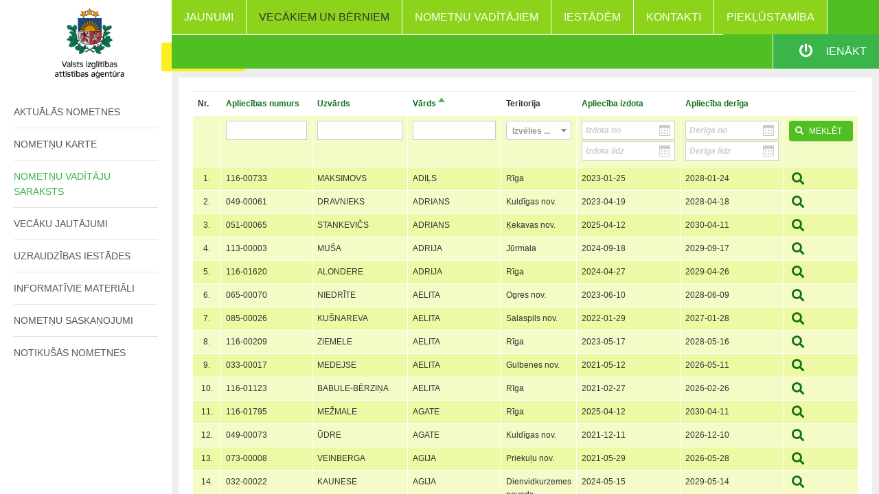

--- FILE ---
content_type: text/html; charset=UTF-8
request_url: https://nometnes.gov.lv/leaders/index/1/aname
body_size: 6779
content:
<!DOCTYPE html>
<html style="height: auto;" lang="lv">
    <head>
        <meta charset="utf-8">

        <title>Nometnes</title>
        <meta name="viewport" content="width&#x3D;device-width,&#x20;initial-scale&#x3D;1,&#x20;maximum-scale&#x3D;1,&#x20;user-scalable&#x3D;no">
<meta http-equiv="X-UA-Compatible" content="IE&#x3D;edge">
        <!-- Le styles -->
        <link rel="stylesheet" href="/css/vendor/bootstrap.min.css">
        <link rel="stylesheet" href="/adminlte/plugins/fontawesome-free/css/all.min.css">
                <link href="https://fonts.googleapis.com/css2?family=EB+Garamond&family=Open+Sans:wght@300;400;600;700&display=swap" rel="stylesheet">
        <link href="https://cdn.jsdelivr.net/npm/select2@4.1.0-beta.1/dist/css/select2.min.css" rel="stylesheet" />
        <link rel="stylesheet" type="text/css" href="/css/vendor/jquery.datetimepicker.min.css">

        
        <link href="&#x2F;assets&#x2F;base_css.1765466421.css" media="screen" rel="stylesheet" type="text&#x2F;css">
<link href="&#x2F;favicon.ico" rel="shortcut&#x20;icon" type="image&#x2F;vnd.microsoft.icon">
        <script  src="&#x2F;js&#x2F;vendor&#x2F;jquery-3.5.1.min.js"></script>
<script  src="&#x2F;js&#x2F;vendor&#x2F;jquery-ui.min.js"></script>
<script  src="&#x2F;js&#x2F;vendor&#x2F;jquery.inputmask.bundle.min.js"></script>
<script  src="&#x2F;js&#x2F;popper.min.js"></script>
<script  src="&#x2F;js&#x2F;vendor&#x2F;socket.io.js"></script>
<script  src="&#x2F;js&#x2F;vendor&#x2F;bootstrap4.1.min.js"></script>
<script  src="&#x2F;js&#x2F;vendor&#x2F;jquery.datetimepicker.min.js"></script>
<script  src="&#x2F;js&#x2F;functions.js"></script>        <script src="https://cdn.jsdelivr.net/npm/select2@4.1.0-beta.1/dist/js/select2.min.js"></script>
        
        <meta name="google-site-verification" content="PWbNYA71BHnXnVQaVD_STpQu9X1rJODZbUfaWgScxII">
        <script type="text/javascript">
          var _gaq = _gaq || [];
          _gaq.push(['_setAccount', 'UA-11231332-3']);
          _gaq.push(['_trackPageview']);

          (function() {
            var ga = document.createElement('script'); ga.type = 'text/javascript'; ga.async = true;
            ga.src = ('https:' == document.location.protocol ? 'https://ssl' : 'http://www') + '.google-analytics.com/ga.js';
            var s = document.getElementsByTagName('script')[0]; s.parentNode.insertBefore(ga, s);
          })();

        </script>
    </head>

    <body>
                        
<div class="content-header">
    <nav class="">
        <ul class="content-menu content-menu--main menu menu--h" data-widget="treeview" role="menu" data-accordion="true">
                                                                                <li class=" has-children">
                        <a href="/news/list" class="">
                                                                                        Jaunumi                                                    </a>
                                                    <ul class="menu menu--v">
                                                                                                            <li class="">
                                            <a href="/news/list" class=" ">
                                                                                                                                                                                                    Jaunumi                                                                                            </a>
                                        </li>
                                                                                                                                                <li class="">
                                            <a href="/advertisements/index" class=" ">
                                                                                                                                                                                                    Sludinājumi                                                                                            </a>
                                        </li>
                                                                                                                                                <li class="">
                                            <a href="/lv/atbildes" class=" ">
                                                                                                                                                                                                    Aktuālie jautājumi                                                                                            </a>
                                        </li>
                                                                                                </ul>
                                            </li>
                                                                                                <li class=" has-children active">
                        <a href="/camps/mapbig" class="active">
                                                                                        Vecākiem un bērniem                                                    </a>
                                                    <ul class="menu menu--v">
                                                                                                            <li class="">
                                            <a href="/camps/list" class=" ">
                                                                                                                                                                                                    Aktuālās nometnes                                                                                            </a>
                                        </li>
                                                                                                                                                <li class="">
                                            <a href="/camps/mapbig" class=" ">
                                                                                                                                                                                                    Nometņu karte                                                                                            </a>
                                        </li>
                                                                                                                                                <li class="active">
                                            <a href="/leaders/index/1/aname" class=" active">
                                                                                                                                                                                                    Nometņu vadītāju saraksts                                                                                            </a>
                                        </li>
                                                                                                                                                <li class="">
                                            <a href="/questandansw/index" class=" ">
                                                                                                                                                                                                    Vecāku jautājumi                                                                                            </a>
                                        </li>
                                                                                                                                                <li class="">
                                            <a href="/institutions/index" class=" ">
                                                                                                                                                                                                    Uzraudzības iestādes                                                                                            </a>
                                        </li>
                                                                                                                                                <li class="">
                                            <a href="/methodological-materials" class=" ">
                                                                                                                                                                                                    Informatīvie materiāli                                                                                            </a>
                                        </li>
                                                                                                                                                <li class="">
                                            <a href="/camps/report/1" class=" ">
                                                                                                                                                                                                    Nometņu saskaņojumi                                                                                            </a>
                                        </li>
                                                                                                                                                <li class="">
                                            <a href="/camps/arhivs" class=" ">
                                                                                                                                                                                                    Notikušās nometnes                                                                                            </a>
                                        </li>
                                                                                                </ul>
                                            </li>
                                                                                                <li class=" has-children">
                        <a href="/leaders/index/1/aname" class="">
                                                                                        Nometņu vadītājiem                                                    </a>
                                                    <ul class="menu menu--v">
                                                                                                            <li class="">
                                            <a href="/training/index" class=" ">
                                                                                                                                                                                                    Kursi                                                                                            </a>
                                        </li>
                                                                                                                                                <li class="">
                                            <a href="/lv/maksa-par-nometnu-kursiem" class=" ">
                                                                                                                                                                                                    Maksa par kursiem                                                                                            </a>
                                        </li>
                                                                                                                                                <li class="">
                                            <a href="/reunion/list" class=" ">
                                                                                                                                                                                                    Salidojumi un semināri                                                                                            </a>
                                        </li>
                                                                                                                                                <li class="active">
                                            <a href="/leaders/index/1/aname" class=" active">
                                                                                                                                                                                                    Nometņu vadītāju saraksts                                                                                            </a>
                                        </li>
                                                                                                                                                                                                                    <li class="">
                                            <a href="/lv/metodiskie-materiali-leaders" class=" ">
                                                                                                                                                                                                    Metodiskie materiāli                                                                                            </a>
                                        </li>
                                                                                                </ul>
                                            </li>
                                                                                                <li class=" has-children">
                        <a href="/camps/report/1" class="">
                                                                                        Iestādēm                                                    </a>
                                                    <ul class="menu menu--v">
                                                                                                            <li class="">
                                            <a href="/camps/report/1" class=" ">
                                                                                                                                                                                                    Nometņu saskaņojumi                                                                                            </a>
                                        </li>
                                                                                                                                                <li class="">
                                            <a href="/institutions/index" class=" ">
                                                                                                                                                                                                    Uzraudzības iestādes                                                                                            </a>
                                        </li>
                                                                                                                                                <li class="active">
                                            <a href="/leaders/index/1/aname" class=" active">
                                                                                                                                                                                                    Nometņu vadītāju saraksts                                                                                            </a>
                                        </li>
                                                                                                </ul>
                                            </li>
                                                                                                <li class=" ">
                        <a href="/lv/kontakti" class="">
                                                                                        Kontakti                                                    </a>
                                            </li>
                                                                                                <li class=" ">
                        <a href="/lv/pieklustamiba" class="">
                                                                                        Piekļūstamība                                                    </a>
                                            </li>
                                                                    </ul>
        <ul class="content-menu content-menu--user menu menu--h">
                            <li>
                    <a class="menu-icon-c" href="/user/login">
                        <i class="fas fa-power-off"></i>
                        Ienākt                    </a>
                </li>
                                </ul>
    </nav>
</div>
        
        <header class="sidebar-header">
    <a class="sidebar-header__logo" href="/">Home</a>
    <a class="sidebar-header__toggle" href="#">
        <i class=" fa fa-bars"></i>
    </a>
</header>                
<div class="sidebar">
            <ul class="sidebar-menu menu menu--v" data-widget="treeview" role="menu" data-accordion="true">
                                                                                                                                                                    <li class="">
                                <a href="/camps/list" class=" ">
                                                                            Aktuālās nometnes                                                                    </a>
                            </li>
                                                                                                <li class="">
                                <a href="/camps/mapbig" class=" ">
                                                                            Nometņu karte                                                                    </a>
                            </li>
                                                                                                <li class="active">
                                <a href="/leaders/index/1/aname" class=" active">
                                                                            Nometņu vadītāju saraksts                                                                    </a>
                            </li>
                                                                                                <li class="">
                                <a href="/questandansw/index" class=" ">
                                                                            Vecāku jautājumi                                                                    </a>
                            </li>
                                                                                                <li class="">
                                <a href="/institutions/index" class=" ">
                                                                            Uzraudzības iestādes                                                                    </a>
                            </li>
                                                                                                <li class="">
                                <a href="/methodological-materials" class=" ">
                                                                            Informatīvie materiāli                                                                    </a>
                            </li>
                                                                                                <li class="">
                                <a href="/camps/report/1" class=" ">
                                                                            Nometņu saskaņojumi                                                                    </a>
                            </li>
                                                                                                <li class="">
                                <a href="/camps/arhivs" class=" ">
                                                                            Notikušās nometnes                                                                    </a>
                            </li>
                                                                                                                                                                                </ul>
    
    </div>

<script>
    $(document).ready(function () {
        $('.btn-advanced').on('click', function () {
            $('.adv-filter').toggleClass('d-initial').toggle();
            if ($(".filter--advanced:visible").length) {
                $(".btn-advanced").text("- Aizvērt");
            }
            else {
                $(".btn-advanced").text("Paplašinātā meklēšana");
            }
        });

    });
    function resetFilter() {
        $('input', 'form').each(function (k, v) {
            if ($(v).attr('type') !== 'submit' && $(v).attr('type') !== 'button') {
                console.log($(v), $(v).val());
                $(v).val('');
            }
        });
        $('select', 'form').each(function (k, v) {
            if ($(v).attr('type') !== 'submit' && $(v).attr('type') !== 'button') {
                console.log($(v), $(v).val());
                $(v).empty();
            }
        });
        document.getElementById('filter').click();
    }
</script>       
        <div class="custom-content-wrapper">
                        
<div class="view view--default leaders-index">
    <div class="view__header">
        <h2 class="view__title">
            Nometņu vadītāju saraksts        </h2>
        <a class="view__btn--back btn btn--xl btn--2 btn--icon" href="/">
            <i class="fas fa-chevron-left"></i>
            Atpakaļ        </a>
    </div>
    <div class="view__content">

        <!-- content: start -->

        
        <!--        <form method="get" action="/leaders" class="form">-->
    <form method="get" name="leaderfilter" id="leaderfilter">            <table class="standartTable" style="margin-bottom:20px">
                <tr>
                    <th>Nr.</th>
                    <th>
                        <a class="sort-certificate" href="/leaders/index/1/acertificate" title="Augoši">
                            Apliecības numurs 
                        </a>
                    </th>
                    <th>
                        <a class="sort-surname" href="/leaders/index/1/-surname" title="Dilstoši">
                            Uzvārds                        </a>
                    </th>    
                    <th>
                        <a class="sort-name" href="/leaders/index/1/aname" title="Augoši">
                             Vārds                        </a>
                    </th>
                    <th>Teritorija</th></th>
                    <th>
                        <a class="sort-cissued" href="/leaders/index/1/acissued" title="Augoši">
                             Apliecība izdota                        </a>
                    </th>
                    <th>
                        <a class="sort-cvalid" href="/leaders/index/1/acvalid" title="Augoši">
                             Apliecība derīga                        </a>
                    </th>
                    <th></th>
                </tr>
                <tr class="standartTableSearchRow">
                    <th></th>
                    <th>
                            <div class="form-row" style="display: initial;"><div class="input-label"></div><div class="input input-text"><input type="text" name="certificate" id="name" class="&#x20;form-control" value=""></div></div>                         
                    </th>
                    <th>
                            <div class="form-row" style="display: initial;"><div class="input-label"></div><div class="input input-text"><input type="text" name="surname" id="name" class="&#x20;form-control" value=""></div></div> 
                    </th>
                    <th>
                            <div class="form-row" style="display: initial;"><div class="input-label"></div><div class="input input-text"><input type="text" name="name" id="name" class="&#x20;form-control" value=""></div></div> 
                    </th>
                    <th>
                            <div class="form-row" style="display: initial;"><div class="input-label"></div><div class="input input-select"><select name="territory" id="territory" class=""><option value="">Izvēlies ...</option>
<option value="567">Rīga</option>
<option value="568">Daugavpils</option>
<option value="569">Jelgava</option>
<option value="570">Jēkabpils</option>
<option value="571">Jūrmala</option>
<option value="572">Liepāja</option>
<option value="573">Rēzekne</option>
<option value="574">Valmiera</option>
<option value="575">Ventspils</option>
<option value="576">Aizkraukles nov.</option>
<option value="577">Jaunjelgavas nov.</option>
<option value="578">Pļaviņu nov.</option>
<option value="579">Kokneses nov.</option>
<option value="580">Neretas nov.</option>
<option value="581">Skrīveru nov.</option>
<option value="582">Alūksnes nov.</option>
<option value="583">Apes nov.</option>
<option value="584">Balvu novads</option>
<option value="585">Viļakas nov.</option>
<option value="586">Baltinavas nov.</option>
<option value="587">Rugāju nov.</option>
<option value="588">Bauskas novads</option>
<option value="589">Iecavas nov.</option>
<option value="590">Rundāles nov.</option>
<option value="591">Vecumnieku nov.</option>
<option value="592">Cēsu novads</option>
<option value="593">Līgatnes nov.</option>
<option value="594">Amatas nov.</option>
<option value="595">Jaunpiebalgas nov.</option>
<option value="596">Priekuļu nov.</option>
<option value="597">Pārgaujas nov.</option>
<option value="598">Raunas nov.</option>
<option value="599">Vecpiebalgas nov.</option>
<option value="600">Augšdaugavas novads</option>
<option value="601">Ilūkstes nov.</option>
<option value="602">Dobeles novads</option>
<option value="603">Auces nov.</option>
<option value="604">Tērvetes nov.</option>
<option value="605">Gulbenes nov.</option>
<option value="606">Jelgavas nov.</option>
<option value="607">Ozolnieku nov.</option>
<option value="608">Jēkabpils nov.</option>
<option value="609">Aknīstes nov.</option>
<option value="610">Viesītes nov.</option>
<option value="611">Krustpils nov.</option>
<option value="612">Salas nov.</option>
<option value="613">Krāslavas nov.</option>
<option value="614">Dagdas nov.</option>
<option value="615">Aglonas nov.</option>
<option value="616">Kuldīgas nov.</option>
<option value="617">Skrundas nov.</option>
<option value="618">Alsungas nov.</option>
<option value="619">Aizputes nov.</option>
<option value="620">Durbes nov.</option>
<option value="621">Dienvidkurzemes novads</option>
<option value="622">Pāvilostas nov.</option>
<option value="623">Priekules nov.</option>
<option value="624">Nīcas nov.</option>
<option value="625">Rucavas nov.</option>
<option value="626">Vaiņodes nov.</option>
<option value="627">Limbažu nov.</option>
<option value="628">Alojas nov.</option>
<option value="629">Salacgrīvas nov.</option>
<option value="630">Ludzas nov.</option>
<option value="631">Kārsavas nov.</option>
<option value="632">Zilupes nov.</option>
<option value="633">Ciblas nov.</option>
<option value="634">Madonas nov.</option>
<option value="635">Cesvaines nov.</option>
<option value="636">Lubānas nov.</option>
<option value="637">Varakļānu nov.</option>
<option value="638">Ērgļu nov.</option>
<option value="639">Ogres nov.</option>
<option value="640">Ikšķiles nov.</option>
<option value="641">Ķeguma nov.</option>
<option value="642">Lielvārdes nov.</option>
<option value="643">Preiļu nov.</option>
<option value="644">Līvānu nov.</option>
<option value="645">Riebiņu nov.</option>
<option value="646">Vārkavas nov.</option>
<option value="647">Rēzeknes nov.</option>
<option value="648">Viļānu nov.</option>
<option value="649">Baldones nov.</option>
<option value="650">Ķekavas nov.</option>
<option value="651">Olaines nov.</option>
<option value="652">Salaspils nov.</option>
<option value="653">Saulkrastu nov.</option>
<option value="654">Siguldas nov.</option>
<option value="655">Inčukalna nov.</option>
<option value="656">Ādažu novads</option>
<option value="657">Babītes nov.</option>
<option value="658">Carnikavas nov.</option>
<option value="659">Garkalnes nov.</option>
<option value="660">Krimuldas nov.</option>
<option value="661">Mālpils nov.</option>
<option value="662">Mārupes nov.</option>
<option value="663">Ropažu nov.</option>
<option value="664">Sējas nov.</option>
<option value="665">Stopiņu nov.</option>
<option value="666">Saldus nov.</option>
<option value="667">Brocēnu nov.</option>
<option value="668">Talsu nov.</option>
<option value="669">Dundagas nov.</option>
<option value="670">Rojas nov.</option>
<option value="671">Tukuma nov.</option>
<option value="672">Kandavas nov.</option>
<option value="673">Engures nov.</option>
<option value="674">Jaunpils nov.</option>
<option value="675">Valkas nov.</option>
<option value="676">Smiltenes nov.</option>
<option value="677">Strenču nov.</option>
<option value="678">Kocēnu nov.</option>
<option value="679">Mazsalacas nov.</option>
<option value="680">Rūjienas nov.</option>
<option value="681">Beverīnas nov.</option>
<option value="682">Burtnieku nov.</option>
<option value="683">Naukšēnu nov.</option>
<option value="684">Ventspils nov.</option>
<option value="7648">Mērsraga nov.</option>
<option value="7654">Valmieras novads</option></select></div></div>                    </th>
                    <th>
                            <div class="form-row" style="display: initial;"><div class="input-label"><label for="certificateIssuedFrom" >Apliecība izdota pēc</label></div><div class="input input-text"><input type="text" name="certificateIssuedFrom" id="certificateIssuedFrom" class="&#x20;date" autocomplete="off" placeholder="Izdota&#x20;no" value=""></div></div> 
                            <div class="form-row" style="display: initial;"><div class="input-label"><label for="certificateIssuedTo" >Apliecība izdota līdz</label></div><div class="input input-text"><input type="text" name="certificateIssuedTo" id="certificateIssuedTo" class="&#x20;date" autocomplete="off" placeholder="Izdota&#x20;l&#x012B;dz" value=""></div></div> 
                    </th>
                    <th>
                            <div class="form-row" style="display: initial;"><div class="input-label"><label for="certificateValidFrom" >Apliecības derīguma termiņš beidzas pēc</label></div><div class="input input-text"><input type="text" name="certificateValidFrom" id="&#x24;certificateValidFrom" class="&#x20;date" autocomplete="off" placeholder="Der&#x012B;ga&#x20;no" value=""></div></div> 
                            <div class="form-row" style="display: initial;"><div class="input-label"><label for="certificateValidTo" >Apliecības derīguma termiņš beidzas līdz</label></div><div class="input input-text"><input type="text" name="certificateValidTo" id="&#x24;certificateValidTo" class="&#x20;date" autocomplete="off" placeholder="Der&#x012B;ga&#x20;l&#x012B;dz" value=""></div></div> 
                    </th>
                            <input type="hidden" name="excelExport" id="excelExport" value="0"> 
                    <th width="1">
                        <div class="input input-submit">
                            <button type="submit" value="Meklēt" class="btn btn--md btn--1 btn--icon" id="standartTableSubmit" style="width:100%;"/>
                                <i class="fa fa-search"></i>Meklēt
                            </button>
                        </div>
                    </th>
                </tr>
                                                                                                                                                                                                        <tr class="standartTableRow1">

                            
                            <td width="40" align="center">1.</td>
                            <td>116-00733</td>
                            <td>MAKSIMOVS</td>
                            <td>ADIĻS</td>
                            <td>Rīga</td>
                            <td width="150">2023-01-25</td>
                            <td width="150">2028-01-24</td>
                            <td class="nowrap">
                                                                    <a class=" btn--act" href="/leaders/view/5490?return=aHR0cHM6Ly9ub21ldG5lcy5nb3YubHYvbGVhZGVycy9pbmRleC8xL2FuYW1l" title="Skatīt">
                                        <i class="fa fa-search"></i>
                                    </a>
                                                                                                                            </td>
                            <!-- <td></td> -->
                        </tr>
                                                                                                                                                                        <tr class="standartTableRow2">

                            
                            <td width="40" align="center">2.</td>
                            <td>049-00061</td>
                            <td>DRAVNIEKS</td>
                            <td>ADRIANS</td>
                            <td>Kuldīgas nov.</td>
                            <td width="150">2023-04-19</td>
                            <td width="150">2028-04-18</td>
                            <td class="nowrap">
                                                                    <a class=" btn--act" href="/leaders/view/5594?return=aHR0cHM6Ly9ub21ldG5lcy5nb3YubHYvbGVhZGVycy9pbmRleC8xL2FuYW1l" title="Skatīt">
                                        <i class="fa fa-search"></i>
                                    </a>
                                                                                                                            </td>
                            <!-- <td></td> -->
                        </tr>
                                                                                                                                                                        <tr class="standartTableRow1">

                            
                            <td width="40" align="center">3.</td>
                            <td>051-00065</td>
                            <td>STANKEVIČS</td>
                            <td>ADRIANS</td>
                            <td>Ķekavas nov.</td>
                            <td width="150">2025-04-12</td>
                            <td width="150">2030-04-11</td>
                            <td class="nowrap">
                                                                    <a class=" btn--act" href="/leaders/view/8094?return=aHR0cHM6Ly9ub21ldG5lcy5nb3YubHYvbGVhZGVycy9pbmRleC8xL2FuYW1l" title="Skatīt">
                                        <i class="fa fa-search"></i>
                                    </a>
                                                                                                                            </td>
                            <!-- <td></td> -->
                        </tr>
                                                                                                                                                                        <tr class="standartTableRow2">

                            
                            <td width="40" align="center">4.</td>
                            <td>113-00003</td>
                            <td>MUŠA</td>
                            <td>ADRIJA</td>
                            <td>Jūrmala</td>
                            <td width="150">2024-09-18</td>
                            <td width="150">2029-09-17</td>
                            <td class="nowrap">
                                                                    <a class=" btn--act" href="/leaders/view/3629?return=aHR0cHM6Ly9ub21ldG5lcy5nb3YubHYvbGVhZGVycy9pbmRleC8xL2FuYW1l" title="Skatīt">
                                        <i class="fa fa-search"></i>
                                    </a>
                                                                                                                            </td>
                            <!-- <td></td> -->
                        </tr>
                                                                                                                                                                        <tr class="standartTableRow1">

                            
                            <td width="40" align="center">5.</td>
                            <td>116-01620</td>
                            <td>ALONDERE</td>
                            <td>ADRIJA</td>
                            <td>Rīga</td>
                            <td width="150">2024-04-27</td>
                            <td width="150">2029-04-26</td>
                            <td class="nowrap">
                                                                    <a class=" btn--act" href="/leaders/view/7715?return=aHR0cHM6Ly9ub21ldG5lcy5nb3YubHYvbGVhZGVycy9pbmRleC8xL2FuYW1l" title="Skatīt">
                                        <i class="fa fa-search"></i>
                                    </a>
                                                                                                                            </td>
                            <!-- <td></td> -->
                        </tr>
                                                                                                                                                                        <tr class="standartTableRow2">

                            
                            <td width="40" align="center">6.</td>
                            <td>065-00070</td>
                            <td>NIEDRĪTE</td>
                            <td>AELITA</td>
                            <td>Ogres nov.</td>
                            <td width="150">2023-06-10</td>
                            <td width="150">2028-06-09</td>
                            <td class="nowrap">
                                                                    <a class=" btn--act" href="/leaders/view/7442?return=aHR0cHM6Ly9ub21ldG5lcy5nb3YubHYvbGVhZGVycy9pbmRleC8xL2FuYW1l" title="Skatīt">
                                        <i class="fa fa-search"></i>
                                    </a>
                                                                                                                            </td>
                            <!-- <td></td> -->
                        </tr>
                                                                                                                                                                        <tr class="standartTableRow1">

                            
                            <td width="40" align="center">7.</td>
                            <td>085-00026</td>
                            <td>KUŠNAREVA</td>
                            <td>AELITA</td>
                            <td>Salaspils nov.</td>
                            <td width="150">2022-01-29</td>
                            <td width="150">2027-01-28</td>
                            <td class="nowrap">
                                                                    <a class=" btn--act" href="/leaders/view/6883?return=aHR0cHM6Ly9ub21ldG5lcy5nb3YubHYvbGVhZGVycy9pbmRleC8xL2FuYW1l" title="Skatīt">
                                        <i class="fa fa-search"></i>
                                    </a>
                                                                                                                            </td>
                            <!-- <td></td> -->
                        </tr>
                                                                                                                                                                        <tr class="standartTableRow2">

                            
                            <td width="40" align="center">8.</td>
                            <td>116-00209</td>
                            <td>ZIEMELE</td>
                            <td>AELITA</td>
                            <td>Rīga</td>
                            <td width="150">2023-05-17</td>
                            <td width="150">2028-05-16</td>
                            <td class="nowrap">
                                                                    <a class=" btn--act" href="/leaders/view/4012?return=aHR0cHM6Ly9ub21ldG5lcy5nb3YubHYvbGVhZGVycy9pbmRleC8xL2FuYW1l" title="Skatīt">
                                        <i class="fa fa-search"></i>
                                    </a>
                                                                                                                            </td>
                            <!-- <td></td> -->
                        </tr>
                                                                                                                                                                        <tr class="standartTableRow1">

                            
                            <td width="40" align="center">9.</td>
                            <td>033-00017</td>
                            <td>MEDEJSE</td>
                            <td>AELITA</td>
                            <td>Gulbenes nov.</td>
                            <td width="150">2021-05-12</td>
                            <td width="150">2026-05-11</td>
                            <td class="nowrap">
                                                                    <a class=" btn--act" href="/leaders/view/3792?return=aHR0cHM6Ly9ub21ldG5lcy5nb3YubHYvbGVhZGVycy9pbmRleC8xL2FuYW1l" title="Skatīt">
                                        <i class="fa fa-search"></i>
                                    </a>
                                                                                                                            </td>
                            <!-- <td></td> -->
                        </tr>
                                                                                                                                                                        <tr class="standartTableRow2">

                            
                            <td width="40" align="center">10.</td>
                            <td>116-01123</td>
                            <td>BABULE-BĒRZIŅA</td>
                            <td>AELITA</td>
                            <td>Rīga</td>
                            <td width="150">2021-02-27</td>
                            <td width="150">2026-02-26</td>
                            <td class="nowrap">
                                                                    <a class=" btn--act" href="/leaders/view/6387?return=aHR0cHM6Ly9ub21ldG5lcy5nb3YubHYvbGVhZGVycy9pbmRleC8xL2FuYW1l" title="Skatīt">
                                        <i class="fa fa-search"></i>
                                    </a>
                                                                                                                            </td>
                            <!-- <td></td> -->
                        </tr>
                                                                                                                                                                        <tr class="standartTableRow1">

                            
                            <td width="40" align="center">11.</td>
                            <td>116-01795</td>
                            <td>MEŽMALE</td>
                            <td>AGATE</td>
                            <td>Rīga</td>
                            <td width="150">2025-04-12</td>
                            <td width="150">2030-04-11</td>
                            <td class="nowrap">
                                                                    <a class=" btn--act" href="/leaders/view/8066?return=aHR0cHM6Ly9ub21ldG5lcy5nb3YubHYvbGVhZGVycy9pbmRleC8xL2FuYW1l" title="Skatīt">
                                        <i class="fa fa-search"></i>
                                    </a>
                                                                                                                            </td>
                            <!-- <td></td> -->
                        </tr>
                                                                                                                                                                        <tr class="standartTableRow2">

                            
                            <td width="40" align="center">12.</td>
                            <td>049-00073</td>
                            <td>ŪDRE</td>
                            <td>AGATE</td>
                            <td>Kuldīgas nov.</td>
                            <td width="150">2021-12-11</td>
                            <td width="150">2026-12-10</td>
                            <td class="nowrap">
                                                                    <a class=" btn--act" href="/leaders/view/6841?return=aHR0cHM6Ly9ub21ldG5lcy5nb3YubHYvbGVhZGVycy9pbmRleC8xL2FuYW1l" title="Skatīt">
                                        <i class="fa fa-search"></i>
                                    </a>
                                                                                                                            </td>
                            <!-- <td></td> -->
                        </tr>
                                                                                                                                                                        <tr class="standartTableRow1">

                            
                            <td width="40" align="center">13.</td>
                            <td>073-00008</td>
                            <td>VEINBERGA</td>
                            <td>AGIJA</td>
                            <td>Priekuļu nov.</td>
                            <td width="150">2021-05-29</td>
                            <td width="150">2026-05-28</td>
                            <td class="nowrap">
                                                                    <a class=" btn--act" href="/leaders/view/6631?return=aHR0cHM6Ly9ub21ldG5lcy5nb3YubHYvbGVhZGVycy9pbmRleC8xL2FuYW1l" title="Skatīt">
                                        <i class="fa fa-search"></i>
                                    </a>
                                                                                                                            </td>
                            <!-- <td></td> -->
                        </tr>
                                                                                                                                                                        <tr class="standartTableRow2">

                            
                            <td width="40" align="center">14.</td>
                            <td>032-00022</td>
                            <td>KAUNESE</td>
                            <td>AGIJA</td>
                            <td>Dienvidkurzemes novads</td>
                            <td width="150">2024-05-15</td>
                            <td width="150">2029-05-14</td>
                            <td class="nowrap">
                                                                    <a class=" btn--act" href="/leaders/view/6037?return=aHR0cHM6Ly9ub21ldG5lcy5nb3YubHYvbGVhZGVycy9pbmRleC8xL2FuYW1l" title="Skatīt">
                                        <i class="fa fa-search"></i>
                                    </a>
                                                                                                                            </td>
                            <!-- <td></td> -->
                        </tr>
                                                                                                                                                                        <tr class="standartTableRow1">

                            
                            <td width="40" align="center">15.</td>
                            <td>029-00010</td>
                            <td>ŠAROVARČENKO</td>
                            <td>AGIJA</td>
                            <td>Tukuma nov.</td>
                            <td width="150">2025-03-29</td>
                            <td width="150">2030-03-28</td>
                            <td class="nowrap">
                                                                    <a class=" btn--act" href="/leaders/view/8034?return=aHR0cHM6Ly9ub21ldG5lcy5nb3YubHYvbGVhZGVycy9pbmRleC8xL2FuYW1l" title="Skatīt">
                                        <i class="fa fa-search"></i>
                                    </a>
                                                                                                                            </td>
                            <!-- <td></td> -->
                        </tr>
                                                                                                                                                                        <tr class="standartTableRow2">

                            
                            <td width="40" align="center">16.</td>
                            <td>065-00056</td>
                            <td>ZVAIGZNE</td>
                            <td>AGITA</td>
                            <td>Ogres nov.</td>
                            <td width="150">2021-06-07</td>
                            <td width="150">2026-06-06</td>
                            <td class="nowrap">
                                                                    <a class=" btn--act" href="/leaders/view/6693?return=aHR0cHM6Ly9ub21ldG5lcy5nb3YubHYvbGVhZGVycy9pbmRleC8xL2FuYW1l" title="Skatīt">
                                        <i class="fa fa-search"></i>
                                    </a>
                                                                                                                            </td>
                            <!-- <td></td> -->
                        </tr>
                                                                                                                                                                        <tr class="standartTableRow1">

                            
                            <td width="40" align="center">17.</td>
                            <td>065-00060</td>
                            <td>ZDANOVSKA</td>
                            <td>AGITA</td>
                            <td>Ogres nov.</td>
                            <td width="150">2022-01-29</td>
                            <td width="150">2027-01-28</td>
                            <td class="nowrap">
                                                                    <a class=" btn--act" href="/leaders/view/6904?return=aHR0cHM6Ly9ub21ldG5lcy5nb3YubHYvbGVhZGVycy9pbmRleC8xL2FuYW1l" title="Skatīt">
                                        <i class="fa fa-search"></i>
                                    </a>
                                                                                                                            </td>
                            <!-- <td></td> -->
                        </tr>
                                                                                                                                                                        <tr class="standartTableRow2">

                            
                            <td width="40" align="center">18.</td>
                            <td>116-01659</td>
                            <td>FRIDBERGA</td>
                            <td>AGITA</td>
                            <td>Rīga</td>
                            <td width="150">2024-06-01</td>
                            <td width="150">2029-05-31</td>
                            <td class="nowrap">
                                                                    <a class=" btn--act" href="/leaders/view/7791?return=aHR0cHM6Ly9ub21ldG5lcy5nb3YubHYvbGVhZGVycy9pbmRleC8xL2FuYW1l" title="Skatīt">
                                        <i class="fa fa-search"></i>
                                    </a>
                                                                                                                            </td>
                            <!-- <td></td> -->
                        </tr>
                                                                                                                                                                        <tr class="standartTableRow1">

                            
                            <td width="40" align="center">19.</td>
                            <td>075-00025</td>
                            <td>ŠTEINBERGA</td>
                            <td>AGITA</td>
                            <td>Rēzekne</td>
                            <td width="150">2023-02-28</td>
                            <td width="150">2028-02-27</td>
                            <td class="nowrap">
                                                                    <a class=" btn--act" href="/leaders/view/7211?return=aHR0cHM6Ly9ub21ldG5lcy5nb3YubHYvbGVhZGVycy9pbmRleC8xL2FuYW1l" title="Skatīt">
                                        <i class="fa fa-search"></i>
                                    </a>
                                                                                                                            </td>
                            <!-- <td></td> -->
                        </tr>
                                                                                                                                                                        <tr class="standartTableRow2">

                            
                            <td width="40" align="center">20.</td>
                            <td>115-00049</td>
                            <td>GAILIŠA</td>
                            <td>AGITA</td>
                            <td>Rēzekne</td>
                            <td width="150">2024-11-13</td>
                            <td width="150">2029-11-12</td>
                            <td class="nowrap">
                                                                    <a class=" btn--act" href="/leaders/view/6382?return=aHR0cHM6Ly9ub21ldG5lcy5nb3YubHYvbGVhZGVycy9pbmRleC8xL2FuYW1l" title="Skatīt">
                                        <i class="fa fa-search"></i>
                                    </a>
                                                                                                                            </td>
                            <!-- <td></td> -->
                        </tr>
                                                                                                                                                                        <tr class="standartTableRow1">

                            
                            <td width="40" align="center">21.</td>
                            <td>043-00008</td>
                            <td>RIEKSTIŅA</td>
                            <td>AGITA</td>
                            <td>Kandavas nov.</td>
                            <td width="150">2025-12-10</td>
                            <td width="150">2030-12-09</td>
                            <td class="nowrap">
                                                                    <a class=" btn--act" href="/leaders/view/4890?return=aHR0cHM6Ly9ub21ldG5lcy5nb3YubHYvbGVhZGVycy9pbmRleC8xL2FuYW1l" title="Skatīt">
                                        <i class="fa fa-search"></i>
                                    </a>
                                                                                                                            </td>
                            <!-- <td></td> -->
                        </tr>
                                                                                                                                                                        <tr class="standartTableRow2">

                            
                            <td width="40" align="center">22.</td>
                            <td>116-01239</td>
                            <td>TAUTERE</td>
                            <td>AGNE</td>
                            <td>Rīga</td>
                            <td width="150">2021-06-07</td>
                            <td width="150">2026-06-06</td>
                            <td class="nowrap">
                                                                    <a class=" btn--act" href="/leaders/view/6687?return=aHR0cHM6Ly9ub21ldG5lcy5nb3YubHYvbGVhZGVycy9pbmRleC8xL2FuYW1l" title="Skatīt">
                                        <i class="fa fa-search"></i>
                                    </a>
                                                                                                                            </td>
                            <!-- <td></td> -->
                        </tr>
                                                                                                                                                                        <tr class="standartTableRow1">

                            
                            <td width="40" align="center">23.</td>
                            <td>117-00059</td>
                            <td>KLODZINSKA</td>
                            <td>AGNE DIĀNA</td>
                            <td>Valmieras novads</td>
                            <td width="150">2025-03-29</td>
                            <td width="150">2030-03-28</td>
                            <td class="nowrap">
                                                                    <a class=" btn--act" href="/leaders/view/8001?return=aHR0cHM6Ly9ub21ldG5lcy5nb3YubHYvbGVhZGVycy9pbmRleC8xL2FuYW1l" title="Skatīt">
                                        <i class="fa fa-search"></i>
                                    </a>
                                                                                                                            </td>
                            <!-- <td></td> -->
                        </tr>
                                                                                                                                                                        <tr class="standartTableRow2">

                            
                            <td width="40" align="center">24.</td>
                            <td>032-00024</td>
                            <td>KĻAVA</td>
                            <td>AGNESE</td>
                            <td>Dienvidkurzemes novads</td>
                            <td width="150">2024-06-01</td>
                            <td width="150">2029-05-31</td>
                            <td class="nowrap">
                                                                    <a class=" btn--act" href="/leaders/view/7822?return=aHR0cHM6Ly9ub21ldG5lcy5nb3YubHYvbGVhZGVycy9pbmRleC8xL2FuYW1l" title="Skatīt">
                                        <i class="fa fa-search"></i>
                                    </a>
                                                                                                                            </td>
                            <!-- <td></td> -->
                        </tr>
                                                                                                                                                                        <tr class="standartTableRow1">

                            
                            <td width="40" align="center">25.</td>
                            <td>116-01693</td>
                            <td>RUKKALNE</td>
                            <td>AGNESE</td>
                            <td>Rīga</td>
                            <td width="150">2024-06-15</td>
                            <td width="150">2029-06-14</td>
                            <td class="nowrap">
                                                                    <a class=" btn--act" href="/leaders/view/7861?return=aHR0cHM6Ly9ub21ldG5lcy5nb3YubHYvbGVhZGVycy9pbmRleC8xL2FuYW1l" title="Skatīt">
                                        <i class="fa fa-search"></i>
                                    </a>
                                                                                                                            </td>
                            <!-- <td></td> -->
                        </tr>
                                                </table>
        



<div class="pagination d-block" >
        
    <!-- First page link -->
                
        <!-- Previous page link -->
        
        <!-- Numbered page links -->
                            <div  class="pagination-num pagination-num-active">
                    1        </div>
                                                                                        <div  class="pagination-num">
                    <a href="/leaders/index/2/aname">
                        2                    </a>
                    </div>
                                                                                                        <div  class="pagination-num">
                    <a href="/leaders/index/3/aname">
                        3                    </a>
                    </div>
                                                                                                        <div  class="pagination-num">
                    <a href="/leaders/index/4/aname">
                        4                    </a>
                    </div>
                                                                                                        <div  class="pagination-num">
                    <a href="/leaders/index/5/aname">
                        5                    </a>
                    </div>
                                                                                                        <div  class="pagination-num">
                    <a href="/leaders/index/6/aname">
                        6                    </a>
                    </div>
                                                                                                        <div  class="pagination-num">
                    <a href="/leaders/index/7/aname">
                        7                    </a>
                    </div>
                                                                                                        <div  class="pagination-num">
                    <a href="/leaders/index/8/aname">
                        8                    </a>
                    </div>
                                                                                                        <div  class="pagination-num">
                    <a href="/leaders/index/9/aname">
                        9                    </a>
                    </div>
                                                                                                        <div  class="pagination-num">
                    <a href="/leaders/index/10/aname">
                        10                    </a>
                    </div>
                                            
                                        
                
                            <div class="pagination-next">
            <a href="/leaders/index/2/aname" class="text-decoration-none">
                <img class="paging-next" src="/img/nextButton.png"/>
            </a>
        </div>
        <div class="pagination-next">
            <a class="public-pagining-link" href="/leaders/index/119/aname" alt="Pēdējā lapa" title="Pēdējā lapa">
                <img class="paging-next" src="/img/lastButton.png"/>
            </a>
        </div>
                 1 - 25    no
    2973</div>
        <h3 class="pageTitle">
            Sarkanā krāsā atzīmētas nederīgas nometņu vadītāju apliecības, kurām beigušies derīguma termiņi.
        </h3>  
        </div>

</form>        <!-- content: end -->

    </div>
</div>

<script>
  $(document).ready(function() {
    if (window.location.href.indexOf("-certificate") > -1) {
      $('.sort-certificate').attr('href', '/leaders/index/1/acertificate');
      $('.sort-certificate').append('<img src="/img/sortAsc.gif"/>')
      $('.sort-certificate').attr('title','Augoši');
    } else if (window.location.href.indexOf("acertificate") > -1) {
      $('.sort-certificate').attr('href', '/leaders/index/1/-certificate');
      $('.sort-certificate').append('<img src="/img/sortDesc.gif"/>')
      $('.sort-certificate').attr('title','Dilstoši');
    }
    
    if (window.location.href.indexOf("-surname") > -1) {
      $('.sort-surname').attr('href', '/leaders/index/1/asurname');
      $('.sort-surname').append('<img src="/img/sortAsc.gif"/>')
      $('.sort-surname').attr('title','Augoši');
    } else if (window.location.href.indexOf("asurname") > -1) {
      $('.sort-surname').attr('href', '/leaders/index/1/-surname');
      $('.sort-surname').append('<img src="/img/sortDesc.gif"/>')
      $('.sort-surname').attr('title','Dilstoši');
    }
    
    if (window.location.href.indexOf("-name") > -1) {
      $('.sort-name').attr('href', '/leaders/index/1/aname');
      $('.sort-name').append('<img src="/img/sortAsc.gif"/>')
      $('.sort-name').attr('title','Augoši');
    } else if (window.location.href.indexOf("aname") > -1) {
      $('.sort-name').attr('href', '/leaders/index/1/-name');
      $('.sort-name').append('<img src="/img/sortDesc.gif"/>')
      $('.sort-name').attr('title','Dilstoši');
    }
  
    if (window.location.href.indexOf("-cissued") > -1) {
      $('.sort-cissued').attr('href', '/leaders/index/1/acissued');
      $('.sort-cissued').append('<img src="/img/sortAsc.gif"/>')
      $('.sort-cissued').attr('title','Augoši');
    } else if (window.location.href.indexOf("acissued") > -1) {
      $('.sort-cissued').attr('href', '/leaders/index/1/-cissued');
      $('.sort-cissued').append('<img src="/img/sortDesc.gif"/>')
      $('.sort-cissued').attr('title','Dilstoši');
    }
    
        if (window.location.href.indexOf("-cvalid") > -1) {
      $('.sort-cvalid').attr('href', '/leaders/index/1/acvalid');
      $('.sort-cvalid').append('<img src="/img/sortAsc.gif"/>')
      $('.sort-cvalid').attr('title','Augoši');
    } else if (window.location.href.indexOf("acvalid") > -1) {
      $('.sort-cvalid').attr('href', '/leaders/index/1/-cvalid');
      $('.sort-cvalid').append('<img src="/img/sortDesc.gif"/>')
      $('.sort-cvalid').attr('title','Dilstoši');
    }
  });
  $("#excelButton").click(function() {
        $("input[name=excelExport]").val(1);
        $('#standartTableSubmit').trigger('click'); 
        $("input[name=excelExport]").val(0); 
    });

</script>
        </div>

        <div class="footer">
    
</div>        <!-- Scripts -->
        <script  src="&#x2F;assets&#x2F;base_js.1765466421.js"></script>    </body>
</html>

--- FILE ---
content_type: text/css
request_url: https://nometnes.gov.lv/assets/base_css.1765466421.css
body_size: 14462
content:
/*
------------------------------
Main
------------------------------
*/

.p-5px{
    padding: 5px;
}
/*
------------------------------
Functions
------------------------------
*/
/*
------------------------------
Mixins
------------------------------
*/
.select2-container {
  -webkit-box-sizing: border-box;
          box-sizing: border-box;
  display: block;
  margin: 0;
  position: relative;
  vertical-align: middle;
  width: 100% !important;
}

.select2-container .select2-selection--single {
  -webkit-box-sizing: border-box;
          box-sizing: border-box;
  cursor: pointer;
  display: block;
  height: 28px;
  -moz-user-select: none;
   -ms-user-select: none;
       user-select: none;
  -webkit-user-select: none;
}

.select2-container .select2-selection--single .select2-selection__rendered {
  display: block;
  padding-left: 8px;
  padding-right: 20px;
  overflow: hidden;
  text-overflow: ellipsis;
  white-space: nowrap;
}

.select2-container .select2-selection--single .select2-selection__clear {
  position: relative;
}

.select2-container[dir="rtl"] .select2-selection--single .select2-selection__rendered {
  padding-right: 8px;
  padding-left: 20px;
}

.select2-container .select2-selection--multiple {
  -webkit-box-sizing: border-box;
          box-sizing: border-box;
  cursor: pointer;
  display: block;
  min-height: 28px;
  -moz-user-select: none;
   -ms-user-select: none;
       user-select: none;
  -webkit-user-select: none;
}

.select2-container .select2-selection--multiple .select2-selection__rendered {
  display: inline-block;
  overflow: hidden;
  padding-left: 8px;
  text-overflow: ellipsis;
  white-space: nowrap;
}

.select2-container .select2-search--inline .select2-search__field {
  -webkit-box-sizing: border-box;
          box-sizing: border-box;
  border: none;
  font-size: 100%;
  margin-top: 4px;
  padding: 0;
}

.select2-container .select2-search--inline .select2-search__field::-webkit-search-cancel-button {
  -webkit-appearance: none;
}

.select2-dropdown {
  background-color: white;
  border: 1px solid #ccc;
  border-radius: 0;
  -webkit-box-sizing: border-box;
          box-sizing: border-box;
  display: block;
  position: absolute;
  left: -100000px;
  width: 100%;
  z-index: 1051;
}

.select2-results {
  display: block;
}

.select2-results__options {
  list-style: none;
  margin: 0;
  padding: 0;
}

.select2-results__option {
  padding: 3px 10px;
  -moz-user-select: none;
   -ms-user-select: none;
       user-select: none;
  -webkit-user-select: none;
}

.select2-results__option[aria-selected] {
  cursor: pointer;
}

.select2-container--open .select2-dropdown {
  left: 0;
}

.select2-container--open .select2-dropdown--above {
  border-bottom: none;
  border-bottom-left-radius: 0;
  border-bottom-right-radius: 0;
}

.select2-container--open .select2-dropdown--below {
  border-top: none;
  border-top-left-radius: 0;
  border-top-right-radius: 0;
}

.select2-search--dropdown {
  display: block;
  padding: 4px;
}

.select2-search--dropdown .select2-search__field {
  padding: 4px;
  width: 100%;
  -webkit-box-sizing: border-box;
          box-sizing: border-box;
}

.select2-search--dropdown .select2-search__field::-webkit-search-cancel-button {
  -webkit-appearance: none;
}

.select2-search--dropdown.select2-search--hide {
  display: none;
}

.select2-close-mask {
  border: 0;
  margin: 0;
  padding: 0;
  display: block;
  position: fixed;
  left: 0;
  top: 0;
  min-height: 100%;
  min-width: 100%;
  height: auto;
  width: auto;
  opacity: 0;
  z-index: 99;
  background-color: #fff;
  filter: alpha(opacity=0);
}

.select2-hidden-accessible {
  border: 0 !important;
  clip: rect(0 0 0 0) !important;
  -webkit-clip-path: inset(50%) !important;
  clip-path: inset(50%) !important;
  height: 1px !important;
  overflow: hidden !important;
  padding: 0 !important;
  position: absolute !important;
  width: 1px !important;
  white-space: nowrap !important;
}

.select2-container--default .select2-selection--single {
  background-color: #fff;
  border: 1px solid #ccc;
}

.select2-container--default .select2-selection--single .select2-selection__rendered {
  color: #444;
  line-height: 28px;
}

.select2-container--default .select2-selection--single .select2-selection__clear {
  color: #9e0000;
  cursor: pointer;
  display: block;
  float: right;
  font-weight: 700;
  height: 26px;
  text-align: center;
  width: 13px;
}

.select2-container--default .select2-selection--single .select2-selection__placeholder {
  color: #999;
}

.select2-container--default .select2-selection--single .select2-selection__arrow {
  height: 26px;
  position: absolute;
  top: 1px;
  right: 1px;
  width: 20px;
}

.select2-container--default .select2-selection--single .select2-selection__arrow b {
  border-color: #888 transparent transparent transparent;
  border-style: solid;
  border-width: 5px 4px 0 4px;
  height: 0;
  left: 50%;
  margin-left: -4px;
  margin-top: -2px;
  position: absolute;
  top: 50%;
  width: 0;
}

.select2-container--default[dir="rtl"] .select2-selection--single .select2-selection__clear {
  float: left;
}

.select2-container--default[dir="rtl"] .select2-selection--single .select2-selection__arrow {
  left: 1px;
  right: auto;
}

.select2-container--default.select2-container--disabled .select2-selection--single {
  background-color: #eee;
  cursor: default;
}

.select2-container--default.select2-container--disabled .select2-selection--single .select2-selection__clear {
  display: none;
}

.select2-container--default.select2-container--open .select2-selection--single .select2-selection__arrow b {
  border-color: transparent transparent #888 transparent;
  border-width: 0 4px 5px 4px;
}

.select2-container--default .select2-selection--multiple {
  background-color: white;
  border: 1px solid #ccc;
  border-radius: 0;
  cursor: text;
}

.select2-container--default .select2-selection--multiple .select2-selection__rendered {
  -webkit-box-sizing: border-box;
          box-sizing: border-box;
  list-style: none;
  margin: 0;
  padding: 0 5px;
  width: 100%;
}

.select2-container--default .select2-selection--multiple .select2-selection__rendered li {
    list-style: none;
    display: block;
    float: none;
}

.select2-container--default .select2-selection--multiple .select2-selection__placeholder {
  color: #999;
  margin-top: 5px;
  float: left;
}

.select2-container--default .select2-selection--multiple .select2-selection__clear {
  cursor: pointer;
  float: right;
  font-weight: bold;
  margin-top: 5px;
  margin-right: 10px;
}

.select2-container--default .select2-selection--multiple .select2-selection__choice {
    border-bottom: 1px dotted #ccc;
    cursor: default;
    padding: 4px 5px 2px 5px;
    width: 100%;

    background-color: #fff;
    border: 0;
    border-radius: 0;
    display: inline-block;
    margin-left:0;
    margin-top: 0;
  
    display: inline-block;
    clear: both;
}

.select2-container--default .select2-selection--multiple .select2-selection__choice:last-child {
    border: none;
}

.select2-container--default .select2-selection--multiple .select2-selection__choice__remove {
  color: #9e0000;
  cursor: pointer;
  display: inline-block;
  font-weight: bold;
  float: right;
  border: none;
}

.select2-container--default .select2-selection--multiple .select2-selection__choice__remove:hover {
  color: #333;
}

.select2-container--default[dir="rtl"] .select2-selection--multiple .select2-selection__choice,
.select2-container--default[dir="rtl"] .select2-selection--multiple .select2-selection__placeholder,
.select2-container--default[dir="rtl"] .select2-selection--multiple .select2-search--inline {
  float: right;
}

.select2-container--default[dir="rtl"] .select2-selection--multiple .select2-selection__choice {
  margin-left: 5px;
  margin-right: auto;
}

.select2-container--default[dir="rtl"] .select2-selection--multiple .select2-selection__choice__remove {
  margin-left: 2px;
  margin-right: auto;
}

.select2-container--default.select2-container--focus .select2-selection--multiple {
  outline: 0;
}

.select2-container--default.select2-container--disabled .select2-selection--multiple {
  background-color: #eee;
  cursor: default;
}

.select2-container--default.select2-container--disabled .select2-selection__choice__remove {
  display: none;
}

.select2-container--default.select2-container--open.select2-container--above .select2-selection--single,
.select2-container--default.select2-container--open.select2-container--above .select2-selection--multiple {
  border-top-left-radius: 0;
  border-top-right-radius: 0;
}

.select2-container--default.select2-container--open.select2-container--below .select2-selection--single,
.select2-container--default.select2-container--open.select2-container--below .select2-selection--multiple {
  border-bottom-left-radius: 0;
  border-bottom-right-radius: 0;
}

.select2-container--default .select2-search--dropdown .select2-search__field {
  border: 1px solid #aaa;
}

.select2-container--default .select2-search--inline .select2-search__field {
  background: transparent;
  border: none;
  outline: 0;
  -webkit-box-shadow: none;
          box-shadow: none;
  -webkit-appearance: textfield;
}

.select2-container--default .select2-results > .select2-results__options {
  max-height: 200px;
  overflow-y: auto;
}

.select2-container--default .select2-results__option[role=group] {
  padding: 0;
}

.select2-container--default .select2-results__option[aria-disabled=true] {
  color: #999;
}

.select2-container--default .select2-results__option[aria-selected=true] {
  background-color: #ddd;
}

.select2-container--default .select2-results__option .select2-results__option {
  padding-left: 1em;
}

.select2-container--default .select2-results__option .select2-results__option .select2-results__group {
  padding-left: 0;
}

.select2-container--default .select2-results__option .select2-results__option .select2-results__option {
  margin-left: -1em;
  padding-left: 2em;
}

.select2-container--default .select2-results__option .select2-results__option .select2-results__option .select2-results__option {
  margin-left: -2em;
  padding-left: 3em;
}

.select2-container--default .select2-results__option .select2-results__option .select2-results__option .select2-results__option .select2-results__option {
  margin-left: -3em;
  padding-left: 4em;
}

.select2-container--default .select2-results__option .select2-results__option .select2-results__option .select2-results__option .select2-results__option .select2-results__option {
  margin-left: -4em;
  padding-left: 5em;
}

.select2-container--default .select2-results__option .select2-results__option .select2-results__option .select2-results__option .select2-results__option .select2-results__option .select2-results__option {
  margin-left: -5em;
  padding-left: 6em;
}

.select2-container--default .select2-results__option--highlighted[aria-selected] {
  background-color: #50bf22;
  color: white;
}

.select2-container--default .select2-results__group {
  cursor: default;
  display: block;
  padding: 6px;
}

.select2-container--classic .select2-selection--single {
  background-color: #f7f7f7;
  border: 1px solid #ccc;
  border-radius: 0;
  outline: 0;
  background-image: -webkit-gradient(linear, left top, left bottom, color-stop(50%, #ffffff), to(#eeeeee));
  background-image: linear-gradient(to bottom, #ffffff 50%, #eeeeee 100%);
  background-repeat: repeat-x;
  filter: progid:DXImageTransform.Microsoft.gradient(startColorstr='#FFFFFFFF', endColorstr='#FFEEEEEE', GradientType=0);
}

.select2-container--classic .select2-selection--single:focus {
  border: 1px solid #50bf22;
}

.select2-container--classic .select2-selection--single .select2-selection__rendered {
  color: #444;
  line-height: 28px;
}

.select2-container--classic .select2-selection--single .select2-selection__clear {
  cursor: pointer;
  float: right;
  font-weight: bold;
  margin-right: 10px;
}

.select2-container--classic .select2-selection--single .select2-selection__placeholder {
  color: #999;
}

.select2-container--classic .select2-selection--single .select2-selection__arrow {
  background-color: #ddd;
  border: none;
  border-left: 1px solid #aaa;
  border-top-right-radius: 4px;
  border-bottom-right-radius: 4px;
  height: 26px;
  position: absolute;
  top: 1px;
  right: 1px;
  width: 20px;
  background-image: -webkit-gradient(linear, left top, left bottom, color-stop(50%, #eeeeee), to(#cccccc));
  background-image: linear-gradient(to bottom, #eeeeee 50%, #cccccc 100%);
  background-repeat: repeat-x;
  filter: progid:DXImageTransform.Microsoft.gradient(startColorstr='#FFEEEEEE', endColorstr='#FFCCCCCC', GradientType=0);
}

.select2-container--classic .select2-selection--single .select2-selection__arrow b {
  border-color: #888 transparent transparent transparent;
  border-style: solid;
  border-width: 5px 4px 0 4px;
  height: 0;
  left: 50%;
  margin-left: -4px;
  margin-top: -2px;
  position: absolute;
  top: 50%;
  width: 0;
}

.select2-container--classic[dir="rtl"] .select2-selection--single .select2-selection__clear {
  float: left;
}

.select2-container--classic[dir="rtl"] .select2-selection--single .select2-selection__arrow {
  border: none;
  border-right: 1px solid #aaa;
  border-radius: 0;
  border-top-left-radius: 0;
  border-bottom-left-radius: 0;
  left: 1px;
  right: auto;
}

.select2-container--classic.select2-container--open .select2-selection--single {
  border: 1px solid #50bf22;
}

.select2-container--classic.select2-container--open .select2-selection--single .select2-selection__arrow {
  background: transparent;
  border: none;
}

.select2-container--classic.select2-container--open .select2-selection--single .select2-selection__arrow b {
  border-color: transparent transparent #888 transparent;
  border-width: 0 4px 5px 4px;
}

.select2-container--classic.select2-container--open.select2-container--above .select2-selection--single {
  border-top: none;
  border-top-left-radius: 0;
  border-top-right-radius: 0;
  background-image: -webkit-gradient(linear, left top, left bottom, from(#ffffff), color-stop(50%, #eeeeee));
  background-image: linear-gradient(to bottom, #ffffff 0%, #eeeeee 50%);
  background-repeat: repeat-x;
  filter: progid:DXImageTransform.Microsoft.gradient(startColorstr='#FFFFFFFF', endColorstr='#FFEEEEEE', GradientType=0);
}

.select2-container--classic.select2-container--open.select2-container--below .select2-selection--single {
  border-bottom: none;
  border-bottom-left-radius: 0;
  border-bottom-right-radius: 0;
  background-image: -webkit-gradient(linear, left top, left bottom, color-stop(50%, #eeeeee), to(#ffffff));
  background-image: linear-gradient(to bottom, #eeeeee 50%, #ffffff 100%);
  background-repeat: repeat-x;
  filter: progid:DXImageTransform.Microsoft.gradient(startColorstr='#FFEEEEEE', endColorstr='#FFFFFFFF', GradientType=0);
}

.select2-container--classic .select2-selection--multiple {
  background-color: white;
  border: 1px solid #ccc;
  border-radius: 0;
  cursor: text;
  outline: 0;
}

.select2-container--classic .select2-selection--multiple:focus {
  border: 1px solid #50bf22;
}

.select2-container--classic .select2-selection--multiple .select2-selection__rendered {
  list-style: none;
  margin: 0;
  padding: 0 5px;
}

.select2-container--classic .select2-selection--multiple .select2-selection__clear {
  display: none;
}

.select2-container--classic .select2-selection--multiple .select2-selection__choice {
  background-color: #e4e4e4;
  border: 1px solid #ccc;
  border-radius: 0;
  cursor: default;
  float: left;
  margin-right: 5px;
  margin-top: 5px;
  padding: 0 5px;
}

.select2-container--classic .select2-selection--multiple .select2-selection__choice__remove {
  color: #888;
  cursor: pointer;
  display: inline-block;
  font-weight: bold;
  margin-right: 2px;
}

.select2-container--classic .select2-selection--multiple .select2-selection__choice__remove:hover {
  color: #555;
}

.select2-container--classic[dir="rtl"] .select2-selection--multiple .select2-selection__choice {
  float: right;
  margin-left: 5px;
  margin-right: auto;
}

.select2-container--classic[dir="rtl"] .select2-selection--multiple .select2-selection__choice__remove {
  margin-left: 2px;
  margin-right: auto;
}

.select2-container--classic.select2-container--open .select2-selection--multiple {
  border: 1px solid #50bf22;
}

.select2-container--classic.select2-container--open.select2-container--above .select2-selection--multiple {
  border-top: none;
  border-top-left-radius: 0;
  border-top-right-radius: 0;
}

.select2-container--classic.select2-container--open.select2-container--below .select2-selection--multiple {
  border-bottom: none;
  border-bottom-left-radius: 0;
  border-bottom-right-radius: 0;
}

.select2-container--classic .select2-search--dropdown .select2-search__field {
  border: 1px solid #aaa;
  outline: 0;
}

.select2-container--classic .select2-search--inline .select2-search__field {
  outline: 0;
  -webkit-box-shadow: none;
          box-shadow: none;
}

.select2-container--classic .select2-dropdown {
  background-color: white;
  border: 1px solid transparent;
}

.select2-container--classic .select2-dropdown--above {
  border-bottom: none;
}

.select2-container--classic .select2-dropdown--below {
  border-top: none;
}

.select2-container--classic .select2-results > .select2-results__options {
  max-height: 200px;
  overflow-y: auto;
}

.select2-container--classic .select2-results__option[role=group] {
  padding: 0;
}

.select2-container--classic .select2-results__option[aria-disabled=true] {
  color: grey;
}

.select2-container--classic .select2-results__option--highlighted[aria-selected] {
  background-color: #50bf22;
  color: white;
}

.select2-container--classic .select2-results__group {
  cursor: default;
  display: block;
  padding: 6px;
}

.select2-container--classic.select2-container--open .select2-dropdown {
  border-color: #50bf22;
}

/* iCheck plugin Minimal skin, green
----------------------------------- */
.icheckbox_minimal-green,
.iradio_minimal-green {
  display: inline-block;
  *display: inline;
  vertical-align: middle;
  margin: 0;
  padding: 0;
  width: 18px;
  height: 18px;
  background: url(../images/green.png) no-repeat;
  border: none;
  cursor: pointer;
}

.icheckbox_minimal-green {
  background-position: 0 0;
}

.icheckbox_minimal-green.hover {
  background-position: -20px 0;
}

.icheckbox_minimal-green.checked {
  background-position: -40px 0;
}

.icheckbox_minimal-green.disabled {
  background-position: -60px 0;
  cursor: default;
}

.icheckbox_minimal-green.checked.disabled {
  background-position: -80px 0;
}

.iradio_minimal-green {
  background-position: -100px 0;
}

.iradio_minimal-green.hover {
  background-position: -120px 0;
}

.iradio_minimal-green.checked {
  background-position: -140px 0;
}

.iradio_minimal-green.disabled {
  background-position: -160px 0;
  cursor: default;
}

.iradio_minimal-green.checked.disabled {
  background-position: -180px 0;
}

/* HiDPI support */
@media (-webkit-min-device-pixel-ratio: 1.25), (min-resolution: 120dpi), (min-resolution: 1.25dppx) {
  .icheckbox_minimal-green,
  .iradio_minimal-green {
    background-image: url(../images/green.png);
    background-size: 200px 20px;
  }
}
/*!
 * Datepicker v0.6.5
 * https://github.com/fengyuanchen/datepicker
 *
 * Copyright (c) 2014-2018 Chen Fengyuan
 * Released under the MIT license
 *
 * Date: 2018-03-31T06:16:43.444Z
 */
.datepicker-container {
  background-color: #fff;
  direction: ltr;
  font-size: 12px;
  left: 0;
  line-height: 25px;
  padding: 10px;
  position: fixed;
  top: 0;
  -ms-touch-action: none;
  touch-action: none;
  -webkit-user-select: none;
  -moz-user-select: none;
  -ms-user-select: none;
  user-select: none;
  width: 210px;
  z-index: -1;
  -webkit-tap-highlight-color: transparent;
  -webkit-touch-callout: none;
}

.datepicker-container::before,
.datepicker-container::after {
  border: 5px solid transparent;
  content: " ";
  display: block;
  height: 0;
  position: absolute;
  width: 0;
}

.datepicker-dropdown {
  border: 1px solid #ccc;
  -webkit-box-shadow: 0 3px 6px #ccc;
  box-shadow: 0 3px 6px #ccc;
  -webkit-box-sizing: content-box;
  box-sizing: content-box;
  position: absolute;
  z-index: 1;
}

.datepicker-inline {
  position: static;
}

.datepicker-top-left,
.datepicker-top-right {
  border-top-color: #8cd31c;
}

.datepicker-top-left::before,
.datepicker-top-left::after,
.datepicker-top-right::before,
.datepicker-top-right::after {
  border-top: 0;
  left: 10px;
  top: -5px;
}

.datepicker-top-left::before,
.datepicker-top-right::before {
  border-bottom-color: #8cd31c;
}

.datepicker-top-left::after,
.datepicker-top-right::after {
  border-bottom-color: #fff;
  top: -4px;
}

.datepicker-bottom-left,
.datepicker-bottom-right {
  border-bottom-color: #8cd31c;
}

.datepicker-bottom-left::before,
.datepicker-bottom-left::after,
.datepicker-bottom-right::before,
.datepicker-bottom-right::after {
  border-bottom: 0;
  bottom: -5px;
  left: 10px;
}

.datepicker-bottom-left::before,
.datepicker-bottom-right::before {
  border-top-color: #8cd31c;
}

.datepicker-bottom-left::after,
.datepicker-bottom-right::after {
  border-top-color: #fff;
  bottom: -4px;
}

.datepicker-top-right::before,
.datepicker-top-right::after,
.datepicker-bottom-right::before,
.datepicker-bottom-right::after {
  left: auto;
  right: 10px;
}

.datepicker-panel > ul {
  margin: 0;
  padding: 0;
  width: 102%;
}

.datepicker-panel > ul::before,
.datepicker-panel > ul::after {
  content: " ";
  display: table;
}

.datepicker-panel > ul::after {
  clear: both;
}

.datepicker-panel > ul > li {
  background-color: #fff;
  cursor: pointer;
  float: left;
  list-style: none;
  margin: 0;
  padding: 0;
  text-align: center;
  width: 30px;
}

.datepicker-panel > ul > li:hover {
  background-color: rgba(140, 221, 28, 0.3);
}

.datepicker-panel > ul > li.muted,
.datepicker-panel > ul > li.muted:hover {
  color: #999;
}

.datepicker-panel > ul > li.highlighted {
  background-color: rgba(140, 221, 28, 0.3);
}

.datepicker-panel > ul > li.highlighted:hover {
  background-color: rgba(140, 221, 28, 0.3);
}

.datepicker-panel > ul > li.picked,
.datepicker-panel > ul > li.picked:hover {
  color: #669c12;
}

.datepicker-panel > ul > li.disabled,
.datepicker-panel > ul > li.disabled:hover {
  background-color: #fff;
  color: #ccc;
  cursor: default;
}

.datepicker-panel > ul > li.disabled.highlighted,
.datepicker-panel > ul > li.disabled:hover.highlighted {
  background-color: rgba(140, 221, 28, 0.3);
}

.datepicker-panel > ul > li[data-view="years prev"],
.datepicker-panel > ul > li[data-view="year prev"],
.datepicker-panel > ul > li[data-view="month prev"],
.datepicker-panel > ul > li[data-view="years next"],
.datepicker-panel > ul > li[data-view="year next"],
.datepicker-panel > ul > li[data-view="month next"],
.datepicker-panel > ul > li[data-view="next"] {
  font-size: 25px;
}

.datepicker-panel > ul > li[data-view="years current"],
.datepicker-panel > ul > li[data-view="year current"],
.datepicker-panel > ul > li[data-view="month current"] {
  width: 150px;
}

.datepicker-panel > ul[data-view="years"] > li,
.datepicker-panel > ul[data-view="months"] > li {
  height: 52.5px;
  line-height: 52.5px;
  width: 52.5px;
}

.datepicker-panel > ul[data-view="week"] > li,
.datepicker-panel > ul[data-view="week"] > li:hover {
  background-color: #fff;
  cursor: default;
  font-weight: bold;
}

.datepicker-hide {
  display: none;
}

/* xdsoft datetimepicker */
.xdsoft_datetimepicker .xdsoft_calendar th , .xdsoft_datetimepicker .xdsoft_calendar td, .xdsoft_datetimepicker .xdsoft_calendar th{
    background: none;
}

.xdsoft_datetimepicker .xdsoft_calendar td.xdsoft_default, .xdsoft_datetimepicker .xdsoft_calendar td.xdsoft_current, .xdsoft_datetimepicker .xdsoft_timepicker .xdsoft_time_box > div > div.xdsoft_current{
    color: #669c12;
}

.xdsoft_datetimepicker .xdsoft_calendar td.xdsoft_default, .xdsoft_datetimepicker .xdsoft_calendar td.xdsoft_current, .xdsoft_datetimepicker .xdsoft_timepicker .xdsoft_time_box > div > div.xdsoft_current {
    box-shadow: none;
    font-weight: inherit;
    background-color: rgba(140,221,28,.3);
}

input.date {
    background-image: url(../img/input_date.png);
    background-repeat: no-repeat;
    background-position: right center;
}


/*
------------------------------
Mixins
------------------------------
*/
/*
-----------------------------------
RESET
-----------------------------------
*/
html, body, div, span, applet, object, iframe,
h1, h2, h3, h4, h5, h6, p, blockquote, pre,
a, abbr, acronym, address, big, cite, code,
del, dfn, em, img, ins, kbd, q, s, samp,
small, strike, strong, sub, sup, tt, var,
b, u, i, center,
dl, dt, dd, ol, ul, li,
fieldset, form, label, legend, input, select, textarea, button,
table, caption, tbody, tfoot, thead, tr, th, td,
article, aside, canvas, details, embed,
figure, figcaption, footer, header, hgroup,
menu, nav, output, ruby, section, summary,
time, mark, audio, video {
  background: none;
  border: 0;
  font: inherit;
  font-size: 100%;
  margin: 0;
  padding: 0;
  vertical-align: top;
}

article, aside, details, figcaption, figure,
footer, header, hgroup, menu, nav, section {
  display: block;
}

body {
  line-height: 1;
}

q,
blockquote {
  quotes: none;
}

q:before, q:after,
blockquote:before,
blockquote:after {
  content: "";
  content: none;
}

b,
strong {
  font-weight: bold;
}

table {
  border-collapse: collapse;
  border-spacing: 0;
}

button,
input[type=reset],
input[type=submit],
input[type=button] {
  cursor: pointer;
}

*,
*:before,
*:after {
  -webkit-box-sizing: border-box;
  box-sizing: border-box;
  outline: 0;
}

html {
  font-size: 62.5%;
  -webkit-tap-highlight-color: transparent;
}

body {
  background: #fff;
  color: #777;
  font: 1.2rem/1.2 arial, sans-serif;
  padding-top: 50px;
}

.fb-header {
  background: #eee;
  border-bottom: 1px solid #ccc;
  -webkit-box-shadow: 0 10px 10px -5px rgba(0, 0, 0, 0.2);
  box-shadow: 0 10px 10px -5px rgba(0, 0, 0, 0.2);
  color: #333;
  font-size: 22px;
  font-size: 2.2rem;
  padding: 10px;
  position: fixed;
  top: 0;
  left: 0;
  width: 100%;
  z-index: 9000;
}

.fb-container,
.fb-file-container {
  margin: 0;
  padding: 0;
}

.fb-container {
  list-style: none;
  overflow: hidden;
}

.fb-file-container {
  float: left;
  padding: 10px;
}

.fb-file {
  background: url(../img/mimes/transparent.jpg);
  border: 1px solid #e3e3e3;
  -webkit-box-shadow: 0 10px 10px -5px rgba(0, 0, 0, 0.2);
  box-shadow: 0 10px 10px -5px rgba(0, 0, 0, 0.2);
  cursor: pointer;
  overflow: hidden;
}

.fb-file-thumb {
  background: no-repeat center;
  background-size: cover;
  height: 100px;
  width: 150px;
}

.fb-file-info {
  background: #fff;
  height: 50px;
  padding: 8px 8px 32px;
  position: relative;
  width: 150px;
}

.fb-file-name {
  display: block;
  text-overflow: ellipsis;
  overflow: hidden;
  white-space: nowrap;
}

.fb-file-insert,
.fb-file-download {
  display: block;
  font-size: 0;
  height: 16px;
  position: absolute;
  bottom: 8px;
  text-indent: -9999px;
  overflow: hidden;
  width: 16px;
}

.fb-file-insert {
  background: url(../img/mimes/insert.png);
  right: 28px;
}

.fb-file-download {
  background: url(../img/mimes/download.png);
  right: 8px;
}

/* Slider */
.slick-slider {
  position: relative;
  display: block;
  -webkit-box-sizing: border-box;
          box-sizing: border-box;
  -webkit-user-select: none;
  -moz-user-select: none;
  -ms-user-select: none;
  user-select: none;
  -webkit-touch-callout: none;
  -khtml-user-select: none;
  -ms-touch-action: pan-y;
  touch-action: pan-y;
  -webkit-tap-highlight-color: transparent;
}

.slick-list {
  position: relative;
  display: block;
  overflow: hidden;
  margin: 0;
  padding: 0;
}

.slick-list:focus {
  outline: none;
}

.slick-list.dragging {
  cursor: pointer;
  cursor: hand;
}

.slick-slider .slick-track,
.slick-slider .slick-list {
  -webkit-transform: translate3d(0, 0, 0);
  transform: translate3d(0, 0, 0);
}

.slick-track {
  position: relative;
  top: 0;
  left: 0;
  display: block;
  margin-left: auto;
  margin-right: auto;
}

.slick-track:before,
.slick-track:after {
  display: table;
  content: '';
}

.slick-track:after {
  clear: both;
}

.slick-loading .slick-track {
  visibility: hidden;
}

.slick-slide {
  display: none;
  float: left;
  height: 100%;
  min-height: 1px;
}

[dir='rtl'] .slick-slide {
  float: right;
}

.slick-slide img {
  display: block;
}

.slick-slide.slick-loading img {
  display: none;
}

.slick-slide.dragging img {
  pointer-events: none;
}

.slick-initialized .slick-slide {
  display: block;
}

.slick-loading .slick-slide {
  visibility: hidden;
}

.slick-vertical .slick-slide {
  display: block;
  height: auto;
  border: 1px solid transparent;
}

.slick-arrow.slick-hidden {
  display: none;
}

/*
------------------------------
Variables
------------------------------
*/
/*
-----------------------------------
RESET
-----------------------------------
*/
html, body, div, span, applet, object, iframe,
h1, h2, h3, h4, h5, h6, p, blockquote, pre,
a, abbr, acronym, address, big, cite, code,
del, dfn, em, img, ins, kbd, q, s, samp,
small, strike, strong, sub, sup, tt, var,
b, u, i, center,
dl, dt, dd, ol, ul, li,
fieldset, form, label, legend, input, select, textarea, button,
table, caption, tbody, tfoot, thead, tr, th, td,
article, aside, canvas, details, embed,
figure, figcaption, footer, header, hgroup,
menu, nav, output, ruby, section, summary,
time, mark, audio, video {
  background: none;
  border: 0;
  font: inherit;
  font-size: 100%;
  margin: 0;
  padding: 0;
  vertical-align: top;
}

article, aside, details, figcaption, figure,
footer, header, hgroup, menu, nav, section {
  display: block;
}

body {
  line-height: 1;
}

q,
blockquote {
  quotes: none;
}
q:before, q:after,
blockquote:before,
blockquote:after {
  content: "";
  content: none;
}

b,
strong {
  font-weight: bold;
}

table {
  border-collapse: collapse;
  border-spacing: 0;
}

button,
input[type=reset],
input[type=submit],
input[type=button] {
  cursor: pointer;
}

/*
------------------------------
 Base: base
------------------------------
*/
*,
*:before,
*:after {
  -webkit-box-sizing: border-box;
  box-sizing: border-box;
  outline: 0;
}

body {
  background: #fff;
  color: #333;
  font: 12px/1.6 arial, sans-serif;
  -webkit-tap-highlight-color: transparent;
  -webkit-text-size-adjust: auto;
}

/*
------------------------------
Base: typography
------------------------------
*/
h1,
h2,
h3,
h4,
h5,
h6 {
  color: #62489d;
  font-family: "Roboto Condensed", sans-serif;
  line-height: 1.2;
  margin-bottom: 20px;
}

h1 {
  font-size: 30px;
}

h2 {
  font-size: 26px;
}

h3 {
  font-size: 22px;
}

h4 {
  font-size: 18px;
}

h5 {
  font-size: 16px;
}

h6 {
  font-size: 14px;
}

/*
------------------------------
Base: blocks
------------------------------
*/
p,
q,
pre,
blockquote {
  margin-bottom: 20px;
}

/*
-------------------------------------------------
Lists
-------------------------------------------------
*/
/*
------------------------------
Base: links
------------------------------
*/
a {
  color: #11721a;
  text-decoration: none;
  -webkit-transition: all 0.3s ease;
  transition: all 0.3s ease;
}

a:hover {
  color: #000;
  text-decoration: none;
}

/*
------------------------------
Base: common
------------------------------
*/
.pos--l {
  float: left;
}

.pos--r {
  float: right;
}

/*
-------------------------------------------------
Component: grid
-------------------------------------------------
*/
.grid, .grid .row {
  *zoom: 1;
  display: block;
}
.grid:after, .grid .row:after {
  content: "";
  display: table;
  clear: both;
}
.grid > [class*="col"] {
  float: left;
  padding: 10px;
}
.grid .col-1-12 {
  width: 8.33333%;
}
.grid .col-2-12 {
  width: 16.66667%;
}
.grid .col-3-12 {
  width: 25%;
}
.grid .col-4-12 {
  width: 33.33333%;
}
.grid .col-5-12 {
  width: 41.66667%;
}
.grid .col-6-12 {
  width: 50%;
}
.grid .col-7-12 {
  width: 58.33333%;
}
.grid .col-8-12 {
  width: 66.66667%;
}
.grid .col-9-12 {
  width: 75%;
}
.grid .col-10-12 {
  width: 83.33333%;
}
.grid .col-11-12 {
  width: 91.66667%;
}
.grid .col-12-12 {
  width: 100%;
}
.grid .col-l {
  float: left !important;
}
.grid .col-r {
  float: right !important;
}

/*
------------------------------
 Component: menu
------------------------------
*/
.menu {
  *zoom: 1;
  list-style: none;
}
.menu:after {
  content: "";
  display: table;
  clear: both;
}
.menu,
.menu li {
  margin: 0;
  padding: 0;
  position: relative;
}

.menu--h li {
  float: left;
}

.menu--v li {
  float: none;
}

/*
------------------------------------------------
Component: button
------------------------------------------------
*/
.btnbar {
  overflow: hidden;
  margin: -5px -5px 10px;
}
.btnbar > [class*="col"] {
  float: left;
  padding: 5px;
}
@media only screen and (max-width: 1023px) {
  .btnbar > [class*="col"] {
    width: 100% !important;
  }
}

.btn {
  -moz-user-select: -moz-none;
  -ms-user-select: none;
  -webkit-user-select: none;
  user-select: none;
  display: inline-block;
  vertical-align: middle;
  *vertical-align: auto;
  *zoom: 1;
  *display: inline;
  font-family: "Roboto Condensed", sans-serif;
  font-weight: 400;
  text-decoration: none !important;
  text-transform: uppercase;
  position: relative;
  -webkit-transition: all 0.3s ease;
  transition: all 0.3s ease;
  overflow: hidden;
}
.btn a:hover {
  text-decoration: none;
}

.btn--icon i {
  position: absolute;
  top: 0;
  left: 0;
  display: block;
  font-family: "FontAwesome";
  line-height: inherit;
  text-align: center;
}

.btn--xl {
  font-size: 14px;
  line-height: 40px;
  padding: 0 20px;
}
.btn--xl.btn--icon {
  padding-left: 40px;
}
.btn--xl.btn--icon i {
  height: 40px;
  width: 40px;
}

.btn--md {
  font-size: 12px;
  line-height: 28px;
  padding: 0 15px;
}
.btn--md.btn--icon {
  padding-left: 28px;
}
.btn--md.btn--icon i {
  height: 28px;
  width: 28px;
}

.btn--sm {
  font-size: 12px;
  line-height: 24px;
  padding: 0 15px;
}
.btn--sm.btn--icon {
  padding-left: 24px;
}
.btn--sm.btn--icon i {
  height: 24px;
  width: 24px;
}

.btn--1 {
  background: #50bf22 !important;
  color: #fff !important;
}
.btn--1:hover {
  background: #45a31d !important;
  color: #fff !important;
}

.btn--2 {
  background: #fcee21 !important;
  color: #333 !important;
}
.btn--2:hover {
  background: #fdd801 !important;
  color: #333 !important;
}

.btn--3 {
  background: #eee !important;
  color: #333 !important;
}
.btn--3:hover {
  background: #e5e5e5 !important;
  color: #333 !important;
}

.btn--4 {
  background: #62489d !important;
  color: #fff !important;
}
.btn--4:hover {
  background: #503b82 !important;
  color: #fff !important;
}

/*
------------------------------------------------
Component: button / link
------------------------------------------------
*/
.btn--link {
  font: 12px/1.6 arial, sans-serif;
  text-transform: none;
  white-space: nowrap;
}
.btn--link i,
.btn--link i:before {
  font-size: 16px;
  line-height: 16px;
  text-align: center;
}
.btn--link i {
  margin-right: 5px;
  -webkit-transition: all 0.3s ease;
  transition: all 0.3s ease;
}
.btn--link:hover i {
  color: #000 !important;
}

/*
------------------------------------------------
Component: button / actions
------------------------------------------------
*/
.btn--act {
  font-size: 18px;
  line-height: 18px;
  margin: 0 4px;
}
.btn--act, .btn--act.btn--icon i {
  text-align: center;
  height: 18px;
  width: 18px;
}

.btn--act-0 {
  color: #909090;
}

.btn--act-1 {
  color: #ffeb02;
}

.btn--act-2 {
  color: #6bb639;
}

.btn--act-3 {
  color: #ffc002;
}

.btn--act-4 {
  color: #ff2c02;
}

.btn--act-5 {
  color: #6bb639;
}

.btn--act-6 {
  color: #cc0000;
}

/*
------------------------------------------------
Component: button / custom
------------------------------------------------
*/
.btn--map,
.btn--list {
  text-indent: -119988px;
  overflow: hidden;
  text-align: left;
  text-transform: capitalize;
  background: url('../images/sprites-s09a67db9aa.png');
  display: block;
  height: 40px;
  width: 60px;
  z-index: 200;
}

.btn--map {
  background-position: 0 -40px;
}

.btn--list {
  background-position: 0 0;
}

.btn--filter {
  color: #8cd31c;
  font-size: 18px;
}
.btn--filter i {
  line-height: 26px;
  font-size: 22px;
  margin-left: 10px;
}

/*
------------------------------
Component: form
------------------------------
*/
.form-row {
  *zoom: 1;
  margin-bottom: 10px;
}
.form-row:after {
  content: "";
  display: table;
  clear: both;
}

.form-row .input-label {
  padding: 5px 0 10px;
}

.input-label label {
  display: block;
  line-height: 18px;
  padding-right: 20px;
}

.input-label label.required:after,
.input-label-required label:after {
  *zoom: 1;
  color: #c60000;
  content: "*";
  margin-left: 5px;
}
.input-label label.required:after:after,
.input-label-required label:after:after {
  content: "";
  display: table;
  clear: both;
}

span.required {
  color: #c60000;
  margin-right: 5px;
}

.input-text input,
.input-date input,
.input-textarea textarea {
  background-color: #fff;
}

.input-text input {
  border: 1px solid #ccc;
  display: block;
  height: 28px;
  padding: 0 5px;
  width: 100%;
}

.input-textarea textarea {
  border: 1px solid #ccc;
  display: block;
  height: 80px;
  max-height: 300px;
  min-height: 80px;
  padding: 3px 5px;
  resize: vertical;
  width: 100%;
}

.input-select select {
  opacity: 0;
  width: 100%;
}

.input-checkbox {
  padding: 4px 0;
}

.input-checkbox input {
  opacity: 0;
}

.input-radio {
  padding: 4px 0;
}

.input-radio input {
  opacity: 0;
}

.input-date input {
  background-image: url(../img/input_date.png);
  background-repeat: no-repeat;
  background-position: right center;
  border: 1px solid #ccc;
  display: block;
  height: 28px;
  padding: 0 5px;
  padding-right: 33px;
  width: 100%;
}

.input-submit input,
.input-button button {
  cursor: pointer;
}

.input .errors,
.input .errors li {
  list-style: none;
  margin: 0;
  padding: 0;
}

.input .errors {
  color: #cc0202;
  font-size: 12px;
  margin-top: 10px;
}

.input.active > input,
.input.active .chosen-single,
.input.active .chosen-choices {
  -webkit-box-shadow: 1px 1px 20px -3px rgba(140, 211, 28, 0.5);
          box-shadow: 1px 1px 20px -3px rgba(140, 211, 28, 0.5);
  border-color: #8cd31c;
}

input.default {
  color: #ccc !important;
  font-style: italic;
}

::-webkit-input-placeholder {
  color: #ccc;
  font-style: italic;
}

::-moz-placeholder {
  color: #ccc;
  font-style: italic;
}

:-ms-input-placeholder {
  color: #ccc;
  font-style: italic;
}

:-moz-placeholder {
  color: #ccc;
  font-style: italic;
}

input[type=text]:disabled {
  background: #dddddd;
  opacity: 0.3;
  -moz-opacity: 0.3;
  -khtml-opacity: 0.3;
  -ms-filter: "progid:DXImageTransform.Microsoft.Alpha(Opacity=30)";
  filter: alpha(opacity=30);
}

/*
-----------------------------------------
Component: definitions
-----------------------------------------
*/
.definitions__row {
  overflow: hidden;
}

.definitions__title,
.definitions__data {
  float: left;
  margin-bottom: 5px;
}

.definitions__title {
  color: #999;
  padding-right: 20px;
  width: 50%;
}
@media only screen and (max-width: 1023px) {
  .definitions__title {
    font-weight: 600;
  }
}

.definitions__data {
  width: 50%;
}

/*
------------------------------
 Component: legend
------------------------------
*/
.legend {
  list-style: none;
  margin: 0;
  padding: 0;
}

.legend__item {
  background-repeat: no-repeat;
  margin: 0;
  padding: 0;
}

.legend__item--1 {
  background-image: url(../img/markers/0.png);
}

.legend__item--2 {
  background-image: url(../img/markers/1.png);
}

.legend__item--3 {
  background-image: url(../img/markers/5.png);
}

/*
------------------------------
 Module: menu-sidebar
------------------------------
*/
.sidebar-menu {
  -moz-user-select: -moz-none;
  -ms-user-select: none;
  -webkit-user-select: none;
  user-select: none;
  font-family: "Roboto Condensed", sans-serif;
  font-size: 14px;
  font-weight: 400;
  text-transform: uppercase;
}
.sidebar-menu li {
  border: solid #e3e3e3;
  border-width: 1px 0 0 0;
}
.sidebar-menu li:first-child {
  border-width: 0;
}
.sidebar-menu li:hover a,
.sidebar-menu li.active a {
  color: #39b54a;
}
.sidebar-menu a {
  color: #555;
  display: block;
  padding: 12px 0;
}

/*
------------------------------------------------
 Module: menu-content
------------------------------------------------
*/
.content-menu {
  -moz-user-select: -moz-none;
  -ms-user-select: none;
  -webkit-user-select: none;
  user-select: none;
  font-family: "Roboto Condensed", sans-serif;
  font-size: 16px;
  font-weight: 400;
  line-height: 50px;
  text-transform: uppercase;
}
@media only screen and (max-width: 1023px) {
  .content-menu li {
    border-top: 1px solid #39b54a;
    float: none;
  }
}
.content-menu a {
  color: #fff;
  display: block;
  padding: 0 18px;
}
.content-menu li.active > a {
  color: #333;
}
.content-menu .btn--close {
  position: absolute;
  top: -50px;
  right: 0;
  color: #fff;
  height: 50px;
  text-align: center;
  width: 50px;
}
.content-menu .btn--close i {
  font-size: 25px;
  line-height: 50px;
}
.content-menu .menu-icon {
  position: relative;
  padding-left: 50px;
}
.content-menu .menu-icon:before {
  position: absolute;
  top: 0;
  left: 0;
  display: block;
  font-family: "FontAwesome";
  font-size: 20px;
  height: 50px;
  line-height: 48px;
  margin-left: 5px;
  text-align: center;
  width: 50px;
}
@media only screen and (min-width: 1024px) {
  .content-menu li:hover ul {
    display: block;
    max-height: 1000px;
    padding: 10px 20px;
  }
  .content-menu li:hover a {
    color: #333;
  }
}
@media only screen and (max-width: 1023px) {
  .content-menu li.li--active ul {
    display: none;
    padding: 10px 20px;
  }
  .content-menu li:hover > a {
    color: #fff;
  }
}

/*
------------------------------------------------
 Module: menu-content / has-children
------------------------------------------------
*/
.content-menu li.has-children:before, .content-menu li.has-children:after {
  position: absolute;
  top: 50px;
  left: 50%;
  border: 0 solid transparent;
  content: "";
  height: 0;
  -webkit-transform: translateX(-50%);
          transform: translateX(-50%);
  width: 0;
}
@media only screen and (max-width: 1023px) {
  .content-menu li.has-children:before, .content-menu li.has-children:after {
    left: 30px;
  }
}
.content-menu li.has-children:before {
  border-top: solid #fff;
  z-index: 110;
}
.content-menu li.has-children:after {
  border-top: solid #8cd31c;
  margin-top: -2px;
  z-index: 115;
}
@media only screen and (min-width: 1024px) {
  .content-menu li.has-children:hover:before, .content-menu li.has-children:hover:after {
    border-width: 10px;
  }
}
@media only screen and (max-width: 1023px) {
  .content-menu li.has-children.li--active:before, .content-menu li.has-children.li--active:after {
    border-width: 10px;
  }
}

/*
------------------------------------------------
 Module: menu-content / submenu
------------------------------------------------
*/
.content-menu ul {
  position: absolute;
  top: 100%;
  left: 0;
  background: #b9f05b;
  border-top: 1px solid #fff;
  -webkit-box-shadow: 0 10px 10px -5px rgba(0, 0, 0, 0.2);
          box-shadow: 0 10px 10px -5px rgba(0, 0, 0, 0.2);
  max-height: 0;
  font-size: 14px;
  line-height: 18px;
  min-width: 250px;
  padding: 0 20px;
  overflow: hidden;
  -webkit-transition: all 0.3s ease;
  transition: all 0.3s ease;
  z-index: 100;
}
.content-menu ul li {
  border: none;
  border-top: 1px solid #dcfda2;
}
.content-menu ul li:first-child {
  border: none;
}
.content-menu ul a {
  color: #333;
  padding: 12px 0;
}
.content-menu ul li:hover a,
.content-menu ul li.active a {
  color: #39b54a !important;
}
@media only screen and (max-width: 1023px) {
  .content-menu ul {
    -webkit-box-shadow: none;
            box-shadow: none;
    display: none;
    max-height: 1000px;
    min-width: 100%;
    padding: 10px 20px;
    position: static;
  }
}

/*
------------------------------------------------
 Module: menu-content / main
------------------------------------------------
*/
.content-menu--main {
  background: #8cd31c;
  float: left;
}
.content-menu--main li {
  border-right: 1px solid #fff;
}
@media only screen and (max-width: 1023px) {
  .content-menu--main li {
    border-right: 0;
  }
}
@media only screen and (max-width: 1023px) {
  .content-menu--main {
    float: none;
  }
}

/*
------------------------------------------------
 Module: menu-content / user
------------------------------------------------
*/
.content-menu--user {
  background: #39b54a;
  float: right;
}
.content-menu--user li {
  border-left: 1px solid #fff;
}
@media only screen and (max-width: 1023px) {
  .content-menu--user li {
    border-left: 0;
  }
}
@media only screen and (max-width: 1023px) {
  .content-menu--user {
    background: #8cd31c;
    float: none;
  }
}

/*
------------------------------
Component: filter
------------------------------
*/
.filter__header {
  border-bottom: 1px solid #eee;
  display: none;
  margin-bottom: 0;
  padding: 10px 20px;
  position: relative;
}
.filter__header h2 {
  color: #62489d;
  margin-bottom: 0;
  padding: 5px 0;
  padding-right: 120px;
  white-space: nowrap;
}
.filter__header .btn--filter {
  position: absolute;
  top: 18px;
  right: 20px;
}

.filter__header--active {
  display: block;
}

.filter-row {
  margin-bottom: 15px;
}
.filter-row .input-label {
  font-size: 12px;
  font-weight: 400;
  margin-bottom: 10px;
  text-transform: uppercase;
}

.filter-row-group {
  overflow: hidden;
  margin-top: 30px;
}
.filter-row-group .input {
  float: left;
  margin-right: 10px;
}

/*
------------------------------
 Module: map
------------------------------
*/
.leaflet-container {
  z-index: 0;
}

.leaflet-popup-content-wrapper {
  padding: 0;
  border-radius: 0;
}

.leaflet-popup-content {
  margin: 0;
}

.leaflet-container a.leaflet-popup-close-button {
  height: auto;
  padding: 10px;
  width: auto;
}

/*
------------------------------
Module: campslist
------------------------------
*/
.campslist {
  border-collapse: collapse;
  margin-bottom: 20px;
  width: 100%;
}
.campslist tr {
  border-bottom: 1px solid #e5e5e5;
}
@media only screen and (max-width: 1023px) {
  .campslist tr {
    display: block;
    padding: 10px;
    position: relative;
  }
}
.campslist th,
.campslist td {
  padding: 8px 10px;
}
@media only screen and (max-width: 1023px) {
  .campslist th,
  .campslist td {
    border: none;
    display: block;
    padding: 5px 10px;
    width: 100%;
  }
}
.campslist th {
  padding-bottom: 15px;
  text-align: left;
}
.campslist th[width="1"],
.campslist td[width="1"] {
  white-space: nowrap;
}
@media only screen and (max-width: 1023px) {
  .campslist thead {
    display: none;
  }
  .campslist .col-1 {
    display: none;
  }
  .campslist .col-2 {
    font-size: 18px;
    padding-right: 30px;
  }
  .campslist .col-5 {
    position: absolute;
    top: 8px;
    right: 20px;
    height: 26px;
    width: 26px;
  }
}

.filter .icheckbox_minimal-green {
    cursor: pointer;
    min-width: 20px;
}

/*
------------------------------
Component: scrollbar
------------------------------
*/
::-webkit-scrollbar {
  width: 5px;
}

::-webkit-scrollbar-thumb {
  background-color: #50bf22;
}

::-webkit-scrollbar-thumb:window-inactive {
  background-color: #50bf22;
}

/*
------------------------------
Module: infobox
------------------------------
*/
.infobox {
  background-color: #fff;
  padding: 20px;
}
@media only screen and (max-width: 1023px) {
  .infobox {
    padding: 20px 20px 60px;
  }
}
.infobox:after {
  content: "";
  display: block;
  height: 0;
  width: 0;
}
.infobox h5 {
  color: #62489d;
  font-weight: 600;
  padding-right: 40px;
}
.infobox dl,
.infobox dt,
.infobox dd {
  display: block;
  font-size: 12px;
  line-height: 1.6;
  overflow: hidden;
}
.infobox dl {
  margin-bottom: 20px;
  padding-left: 120px;
}
.infobox dt {
  float: left;
  font-weight: 600;
  margin-left: -120px;
  width: 120px;
}
.infobox .close {
  position: absolute;
  top: 15px;
  right: 15px;
  background: url(../img/ib_close.png);
  cursor: pointer;
  height: 19px;
  width: 19px;
}

.infobox-container .infobox {
  position: absolute;
  bottom: 50px;
  left: 0;
  -webkit-box-shadow: 0 5px 10px 1px rgba(0, 0, 0, 0.3);
          box-shadow: 0 5px 10px 1px rgba(0, 0, 0, 0.3);
  min-width: 400px;
}
.infobox-container .infobox:after {
  position: absolute;
  bottom: -15px;
  left: 185px;
  border-left: 15px solid transparent;
  border-right: 15px solid transparent;
  border-top: 15px solid #fff;
}
.infobox-container img {
  display: none;
}
@media only screen and (max-width: 1023px) {
  .infobox-container {
    display: none;
  }
}

.infobox-md-container {
  position: fixed;
  right: 0;
  bottom: 0;
  left: 0;
  display: none;
}
@media only screen and (max-width: 1023px) {
  .infobox-md-container {
    display: block;
  }
}

/*
------------------------------
Module: paginator
------------------------------
*/
.pagination {
  font-weight: 700;
  line-height: 28px;
  margin-bottom: 20px;
  text-align: center;
}

.pagination,
.pagination a {
  color: #000;
  text-decoration: none;
}

.pagination-num,
.pagination-next,
.pagination-prev {
  display: inline-block;
  vertical-align: middle;
  *vertical-align: auto;
  *zoom: 1;
  *display: inline;
  padding: 8px 10px;
}

.pagination-next img,
.pagination-prev img {
  height: 28px;
  width: 28px;
}

.pagination-num-active {
  color: #50bf22;
}

/*
------------------------------
Module: gallery
------------------------------
*/
.gallery {
  position: relative;
}
.gallery .gallery__slides {
  *zoom: 1;
  background: url(../images/preloader_small.gif) no-repeat center;
  border: 1px solid #eee;
  margin-bottom: 10px;
  height: 300px;
}
.gallery .gallery__slides:after {
  content: "";
  display: table;
  clear: both;
}
.gallery .gallery__slide {
  background: no-repeat center;
  background-size: cover;
  height: 300px;
  width: 100%;
}
.gallery .gallery__thumbs {
  margin: -5px;
  overflow: hidden;
}
.gallery .gallery__thumb {
  background: url(../images/preloader_small.gif) no-repeat center;
  float: left;
  padding: 5px;
  width: 33.33333%;
}
.gallery .gallery__thumb div {
  border: 1px solid #eee;
  background: no-repeat center;
  background-size: cover;
  cursor: pointer;
  height: 80px;
  width: 100%;
  position: relative;
}
.gallery .gallery__thumb.active div {
  border: 3px solid #ffe100;
}
.gallery .gallery__arrow {
  position: absolute;
  top: 135px;
  background: #ffe100;
  cursor: pointer;
  z-index: 100;
}
.gallery .gallery__arrow i:before {
  display: block;
  height: 30px;
  line-height: 30px;
  width: 30px;
}
.gallery .gallery__prev {
  left: -10px;
}
.gallery .gallery__next {
  right: -10px;
}
.gallery .gallery__del i:before {
  background: #fff;
  color: #ff0000;
  display: block;
  text-align: center;
}
.gallery .gallery__del--big {
  position: absolute;
  top: 10px;
  right: 10px;
  z-index: 100;
}
.gallery .gallery__del--big i:before {
  font-size: 24px;
  height: 32px;
  line-height: 30px;
  width: 32px;
}
.gallery .gallery__del--small {
  position: absolute;
  top: 5px;
  right: 5px;
  z-index: 100;
}
.gallery .gallery__del--small i:before {
  font-size: 18px;
  height: 24px;
  line-height: 24px;
  width: 24px;
}

/*
------------------------------
Module: coments
------------------------------
*/
.comments .comments__item {
  border-top: 1px solid #ccc;
  padding: 20px 0;
}
.comments .comments__item:first-child {
  border-top: 1px solid #ccc;
}
.comments .comments__author {
  font-weight: 600;
}
.comments .comments__datetime {
  color: #ccc;
}
.comments .comments__message {
  margin: 10px 0;
}

/*
-------------------------------------------------
Module: coordinates
-------------------------------------------------
*/
.coordinates {
  background: #fcee21;
  border: 1px solid #a59c19;
  margin-bottom: 20px;
  padding: 20px;
}
.coordinates .message {
  background-color: #e4ffed;
  border: 1px solid #d0e8c1;
  color: #4f8d27;
  display: none;
  font-size: 16px;
  margin-bottom: 15px;
  padding: 8px 20px;
}

/*
------------------------------
Layout: sidebar-header
------------------------------
*/
.sidebar-header {
  position: absolute;
  top: 0;
  left: 0;
  background: #fff;
  height: 120px;
  width: 250px;
  z-index: 100;
}
@media only screen and (max-width: 1023px) {
  .sidebar-header {
    position: static;
    width: 100%;
  }
}

.sidebar-header__logo {
  text-indent: -119988px;
  overflow: hidden;
  text-align: left;
  text-transform: capitalize;
  background: url(../images/logo.png);
  display: block;
  height: 120px;
  margin: 0 auto;
  width: 158px;
}
@media only screen and (max-width: 1023px) {
  .sidebar-header__logo {
    margin: 0 20px;
  }
}

.sidebar-header__toggle {
  position: absolute;
  top: 30px;
  right: 30px;
  color: #62489d;
  display: none;
  font-size: 48px;
}
@media only screen and (max-width: 1023px) {
  .sidebar-header__toggle {
    display: block;
  }
}

/*
------------------------------
Layout: sidebar
------------------------------
*/
.sidebar {
  position: absolute;
  top: 120px;
  bottom: 0;
  left: 0;
  background: #fff;
  padding: 20px 20px 0;
  overflow: auto;
  width: 250px;
  z-index: 1;
}
@media only screen and (max-width: 1023px) {
  .sidebar {
    position: absolute;
    top: 182px;
    right: 0;
    bottom: 0;
    left: 0;
    display: none;
    width: 100%;
    z-index: 800;
  }
}
.sidebar:after {
  content: "";
  display: block;
  margin-bottom: 60px;
}
@media only screen and (max-width: 1023px) {
  .sidebar h2 {
    display: none;
  }
}

@media only screen and (max-width: 1023px) {
  .sidebar--active {
    display: block;
  }
}

/*
------------------------------
Layout: content-header
------------------------------
*/
.content-header {
  position: absolute;
  top: 0;
  right: 0;
  left: 250px;
  background: #50bf22;
  min-height: 50px;
  z-index: 900;
}
@media only screen and (max-width: 1023px) {
  .content-header {
    position: absolute;
    top: 0;
    right: 0;
    bottom: 0;
    left: 0;
    display: none;
    padding-top: 50px;
    overflow: auto;
  }
}

@media only screen and (max-width: 1023px) {
  .content-header--active {
    display: block;
  }
}

/*
------------------------------
Layout: content
------------------------------
*/
.prestyle {
  padding: 9.5px;
  font-size: 13px;
  line-height: 20px;
  word-break: break-all;
  word-wrap: break-word;
  white-space: pre;
  white-space: pre-wrap;
  background-color: #f5f5f5;
  border: 1px solid #ccc;
  border: 1px solid rgba(0, 0, 0, 0.15);
  border-radius: 4px;
}

.content__legend,
.content__legend div {
  list-style: none;
  margin: 0;
  padding: 0;
}

.content__legend {
  margin-bottom: 20px;
}

.content__legend div {
  background: no-repeat 0 center;
  padding: 5px 0;
  padding-left: 35px;
}

/*
------------------------------
Layout: footer
------------------------------
*/
.footer {
  position: fixed;
  right: 0;
  bottom: 0;
  left: 0;
  /* background: url(../images/footer.png); */
  /* height: 60px;
  z-index: 100; */
}

/*
------------------------------
View: default
------------------------------
*/
.view--default {
  position: fixed;
  top: 52px;
  right: 0;
  bottom: 0;
  left: 250px;
  background: #eee;
  padding: 10px;
  z-index: 100;
}
@media only screen and (max-width: 1023px) {
  .view--default {
    background: #fff;
    padding: 0;
    position: static;
    width: 100%;
  }
}
.view--default .view__header {
  margin-bottom: 10px;
  min-height: 40px;
  padding-left: 105px;
}
@media only screen and (max-width: 1023px) {
  .view--default .view__header {
    border-bottom: 1px solid #eee;
    margin-bottom: 0;
    padding: 10px 20px;
  }
}
.view--default .view__header h2 {
  margin-bottom: 0;
  padding: 5px 0;
}
.view--default .view__btn--back {
  position: fixed;
  top: 62px;
  left: 235px;
  z-index: 500;
}
@media only screen and (max-width: 1023px) {
  .view--default .view__btn--back {
    bottom: 10px;
    left: 10px;
    top: auto;
  }
}
.view--default .view__content {
  background: #fff;
  padding: 20px 20px 0;
  overflow: auto;
}
.view--default .view__content:after {
  content: "";
  display: block;
  margin-bottom: 60px;
}

/*
------------------------------
View: content
------------------------------
*/
.customPageContent a {
  color: #11721a;
  text-decoration: none;
  -webkit-transition: all 0.3s ease;
  transition: all 0.3s ease;
}
.customPageContent a:hover {
  color: #000;
  text-decoration: underline;
}
.customPageContent p,
.customPageContent q,
.customPageContent pre,
.customPageContent blockquote {
  margin-bottom: 20px;
}
.customPageContent p:last-child,
.customPageContent q:last-child,
.customPageContent pre:last-child,
.customPageContent blockquote:last-child {
  margin-bottom: 0;
}
.customPageContent ul,
.customPageContent ol {
  margin-bottom: 20px;
}
.customPageContent ul:last-child,
.customPageContent ol:last-child {
  margin-bottom: 0;
}
.customPageContent li {
  margin-left: 15px;
  padding-left: 5px;
}
.customPageContent li ul:only-child,
.customPageContent li ol:only-child {
  margin: 20px 0;
}
.customPageContent li:last-child ul,
.customPageContent li:last-child ol {
  margin-bottom: 0;
}
.customPageContent table {
  border-collapse: collapse;
  margin-bottom: 20px;
}
.customPageContent table:last-child {
  margin-bottom: 0;
}
.customPageContent td {
  border: 1px solid #777;
  padding: 10px;
}

/*
------------------------------
View: map
------------------------------
*/
.view--map {
  position: fixed;
  top: 52px;
  right: 0;
  bottom: 0;
  left: 250px;
  background: #eee url(../images/preloader.gif) no-repeat center;
  z-index: 100;
}
@media only screen and (max-width: 1023px) {
  .view--map {
    position: relative;
    top: auto;
    right: auto;
    bottom: auto;
    left: auto;
    width: 100%;
  }
}
.view--map .view__header {
  background: #fff;
  border-bottom: 1px solid #eee;
  display: none;
  min-height: 40px;
  padding: 10px 20px;
}
@media only screen and (max-width: 1023px) {
  .view--map .view__header {
    display: block;
  }
}
.view--map .view__header h2 {
  color: #62489d;
  margin-bottom: 0;
  padding: 5px 0;
  padding-right: 120px;
}
.view--map .view__btn--filter {
  position: absolute;
  top: 18px;
  right: 20px;
  display: none;
}
@media only screen and (max-width: 1023px) {
  .view--map .view__btn--filter {
    display: block;
  }
}
.view--map .view__map-control {
  position: absolute;
  top: 10px;
  right: 0;
  overflow: hidden;
  z-index: 200;
}
@media only screen and (max-width: 1023px) {
  .view--map .view__map-control {
    left: 10px;
    right: auto;
  }
}
.view--map .view__map-control a {
  float: left;
  margin: 0 10px;
}
.view--map .view__map-legend {
  position: absolute;
  top: 10px;
  left: 10px;
  z-index: 200;
}
@media only screen and (max-width: 1023px) {
  .view--map .view__map-legend {
    display: none;
  }
}
.view--map .view__map-legend .legend__item {
  background-repeat: no-repeat;
  line-height: 26px;
  margin-bottom: 10px;
  padding-left: 35px;
}
.view--map .view__map-canvas {
  height: 100%;
  width: 100%;
}
.view--map .view__content {
  position: relative;
}

/*
------------------------------
View: list
------------------------------
*/
.view--list {
  position: fixed;
  top: 52px;
  right: 0;
  bottom: 0;
  left: 250px;
  background: #eee;
  padding: 10px;
  z-index: 100;
}
@media only screen and (max-width: 1023px) {
  .view--list {
    position: relative;
    top: auto;
    right: auto;
    bottom: auto;
    left: auto;
    background: #fff;
    padding: 0;
    width: 100%;
  }
}
.view--list .view__header {
  margin-bottom: 10px;
  min-height: 40px;
  padding: 0 20px;
}
@media only screen and (max-width: 1023px) {
  .view--list .view__header {
    border-bottom: 1px solid #eee;
    margin-bottom: 0;
    padding: 10px 20px;
  }
}
.view--list .view__header h2 {
  color: #62489d;
  margin-bottom: 0;
  padding: 5px 0;
  padding-right: 120px;
}
.view--list .view__btnbar {
  position: absolute;
  top: 18px;
  right: 500px;
  width: 142px;
}
@media only screen and (max-width: 1023px) {
  .view--list .view__btnbar {
    display: none;
  }
}
.view--list .view__ordering {
  position: absolute;
  top: 10px;
  right: 170px;
  height: 28px;
  margin: 6px;
  padding-left: 80px;
  width: 300px;
}
.view--list .view__ordering label {
  display: block;
  line-height: 28px;
  float: left;
  font-size: 14px;
  margin-left: -80px;
  width: 80px;
}
@media only screen and (max-width: 1023px) {
  .view--list .view__ordering {
    display: none;
  }
}
.view--list .view__map-control {
  position: absolute;
  top: 10px;
  right: 10px;
  overflow: hidden;
  z-index: 200;
}
@media only screen and (max-width: 1023px) {
  .view--list .view__map-control {
    border-bottom: 1px solid #eee;
    padding: 15px 0;
    position: static;
  }
}
.view--list .view__map-control a {
  float: left;
  margin-left: 20px;
}
.view--list .view__btn--filter {
  position: absolute;
  top: 18px;
  right: 20px;
  display: none;
}
@media only screen and (max-width: 1023px) {
  .view--list .view__btn--filter {
    display: block;
  }
}
.view--list .view__content {
  background: #fff;
  padding: 20px 20px 0;
  overflow: auto;
}
@media only screen and (max-width: 1023px) {
  .view--list .view__content {
    height: auto !important;
    padding: 0;
    position: static;
  }
}
.view--list .view__content:after {
  content: "";
  display: block;
  margin-bottom: 60px;
}

/*
------------------------------
View: camp
------------------------------
*/
.view--camp .view__menu li {
  font-size: 14px;
  padding: 0 10px;
}
.view--camp .view__application {
  background: no-repeat left 1px;
  margin-bottom: 10px;
  padding-left: 30px;
}
.view--camp .view__location {
  height: 300px;
  margin-bottom: 20px;
  width: 100%;
}
.view--camp .view__gallery,
.view--camp .view__description {
  margin-bottom: 20px;
}
@media only screen and (max-width: 1023px) {
  .view--camp .view__grid--1 .col-4-12 {
    width: 100%;
  }
}
.view--camp .view__grid--2 .col-4-12 {
  float: right;
}
@media only screen and (max-width: 1023px) {
  .view--camp .view__grid--2 .col-4-12 {
    width: 100%;
  }
}
.view--camp .view__grid--2 .col-8-12 {
  float: left;
}
@media only screen and (max-width: 1023px) {
  .view--camp .view__grid--2 .col-8-12 {
    width: 100%;
  }
}
.view--camp .uplcontainer {
  display: inline-block;
  width: 100%;
  margin-bottom: 20px;
}
.view--camp .uplcontainer .prestyle {
  width: 100%;
  margin-top: 20px;
  clear: both;
}
.view--camp .uplcontainer .prestyle .pldeletefile {
  float: right;
  height: 16px;
  width: 16px;
  display: inline;
  cursor: pointer;
  background: no-repeat;
  background: url("../img/small_close_red.png") no-repeat;
  background-size: 10px;
  margin-left: 7px;
  background-position-y: 6px;
}

.pageTitle {
  background-color: #ffeb02;
  color: #4f8d27;
  font-size: 17px;
  font-weight: 400;
  text-align: center;
  padding: 10px 20px;
  margin-bottom: 20px;
}

.pageTitle td {
  padding: 5px 10px;
}

.pageTitle td.link {
  padding: 0;
}

.pageTitle td.link a {
  display: block;
  padding: 5px 10px;
}

.pageTitle td.active a {
  background: #8cd31c;
  color: #fff;
}

.pageTitleWarning {
  background-color: #ffeb02;
  border: 2px solid red;
  color: #4f8d27;
  font-size: 16px;
  font-weight: 400;
  text-align: center;
  padding: 6px 20px;
  margin-bottom: 20px;
}

.contentBox {
  margin-left: 212px;
  width: 655px;
}

.standartTable {
  border-collapse: separate;
  border-spacing: 1px 1px;
  border-top: 1px solid #eee;
  width: 100%;
}

.standartTable th {
  font-weight: bolder;
  padding: 7px;
  text-align: left;
}

.standartTable td {
  padding: 7px;
}

.standartTable th.nowrap,
.standartTable td.nowrap {
  white-space: nowrap;
}

.standartTable td.nowrap {
  white-space: nowrap;
}

.standartTable td.center {
  text-align: center;
  vertical-align: middle;
}

.standartTableRow1 {
  background-color: #edf9a4;
}

.standartTableRow2 {
  background-color: #f4fbc6;
}

#invalidTableRow1 {
  background-color: red;
  color: #fff;
}

.invalidTableRow2 {
  background-color: red;
}

.standartTableSearchRow {
  background-color: #f4fbc6;
}

.standartTableSearchRow td {
  padding: 10px;
}

.icons {
  float: right;
  margin-top: 6px;
  margin-right: 10px;
}

/**CAMP VIEW */
.campViewHeader {
  border-bottom: 2px solid #fff9b5;
  padding-bottom: 12px;
}

.campViewHeaderTitle {
  font-size: 16px;
  font-weight: bolder;
}

.campViewRightBlock {
  float: right;
  width: auto;
}

.campViewLeftBlock {
  margin-bottom: 10px;
  width: 50%;
}

.campViewLeftBlock h3 {
  margin: 0px;
  padding: 0px;
}

.campViewContentRow {
  display: inline-block;
}

.campViewContentRowlabel {
  display: inline-block;
  width: 220px;
  vertical-align: top;
}

.institutionViewContentRowlabel {
  display: inline-block;
  width: 60px;
  vertical-align: top;
  font-style: italic;
}

.campViewContentRowCleaner {
  height: 10px;
}

.campViewContentRowBlockContent {
  padding-left: 35px;
}

.campViewContentRowBlock h3 {
  margin: 0px;
  padding: 0px;
}

.campViewBlock {
  min-height: 300px;
}

.campViewInstitutionTable {
  border: 0px;
  color: #1b5b08;
}

.campViewInstitutionTable td {
  vertical-align: top;
}

.contentFooter {
  color: #6994ab;
  border-top: 2px solid #FFF9B5;
  padding-top: 4px;
}

.contentFooterLeft {
  display: inline-block;
  vertical-align: top;
  width: 230px;
}

.contentFooterRight {
  display: inline-block;
  vertical-align: top;
  width: 415px;
  text-align: right;
}

.institutionLogo {
  margin-top: 40px;
  background-image: url("/img/logoBackground.gif");
  background-repeat: no-repeat;
  background-position: top;
  width: 200px;
  height: 120px;
  padding-top: 17px;
  text-align: center;
}

.paginationControl {
  text-align: center;
  color: #4F8D27;
  margin: 20px 2px;
  font-weight: bold;
}

.paginationControlLeft {
  float: left;
}

.paginationControlRight {
  float: right;
}

.paginationButton {
  float: right;
  width: 22px;
  height: 16px;
  border: 1px solid #145B07;
  text-align: center;
  border-radius: 5px;
  margin: 2px 5px;
  font-size: 11px;
}

#paginationButtonActive {
  background-color: #FFEB02;
  font-weight: bolder;
  cursor: default;
}

.paginationButton:hover {
  cursor: pointer;
  background-color: #EDF9A4;
  font-weight: bolder;
}

.paginationFloat {
  float: right;
  margin-left: 2px;
  margin-right: 2px;
}

.coordinatesEditBlock {
  background-color: #ffeb02;
  border: 1px solid #4f8d27;
  padding: 5px;
}

.flashMessages {
  background-color: #e4ffed;
  border: 1px solid #d0e8c1;
  color: #4f8d27;
  font-weight: bold;
  font-size: 14px;
  line-height: 16px;
  list-style-type: none;
  list-style-position: inside;
  padding-left: 100px;
  margin-bottom: 20px;
}

.flashMessages li {
  margin-left: 0;
  padding: 10px;
}

.flashMessagesTitle {
  float: left;
  margin-left: -100px;
  font-weight: normal;
  padding: 10px;
  width: 100px;
}

.customPageContent {
  color: #1B5B08;
  line-height: 1.4;
}

.customPageContent img {
  max-width: 100%;
  height: auto !important;
}

.customPageContent h1 {
  color: #1B5B08;
  font-size: 20px;
  border-bottom: 2px solid #fff9b5;
  margin-bottom: 10px;
  line-height: 1.4;
  padding-bottom: 10px;
}

.customPageContent h2 {
  color: #1B5B08;
  font-size: 18px;
  margin: 0px;
  line-height: 16px;
  padding: 10px 0;
}

.customPageContent h2 a {
  font-size: 12px;
  padding-left: 30px;
}

.customPageContent h3 {
  border-bottom: 2px solid #fff9b5;
  color: #1B5B08;
  font-size: 16px;
  line-height: 1.4;
  margin-bottom: 10px;
  padding-bottom: 10px;
}

.customPageContentNewsAuthor {
  text-align: left;
  font-size: 12px;
}
.customPageContentNewsAuthor .authorinforow {
  float: left;
  clear: both;
  display: inline-block;
  margin: 3px 0;
}
.customPageContentNewsAuthor .authorinforow .infodescription {
  float: left;
}
.customPageContentNewsAuthor .authorinforow .descriptionitemlist {
  float: left;
  margin: 0px 5px;
  clear: both;
}
.customPageContentNewsAuthor .authorinforow .descriptionitem {
  float: left;
  margin: 0px 5px;
}

.customPageContentNews {
  border-top: 2px solid #fff9b5;
  padding: 20px 0;
}
.customPageContentNews .newscontent {
  display: inline-block;
  width: 100%;
}
.customPageContentNews .decsription {
  margin-left: 10px;
  float: left;
}
.customPageContentNews .delnews {
  float: leftl;
  margin-top: 15px;
  clear: both;
}

.campsForm .dijitTextBox {
  width: 100%;
}

.campsFormRow {
  margin-top: 5px;
  margin-bottom: 5px;
}

.campsForm dl {
  overflow: hidden;
}

.campsForm dt {
  display: inline-block;
  width: 250px;
  text-align: right;
}

.campsForm dd {
  display: inline-block;
  vertical-align: top;
  margin-left: 5px;
  width: 350px;
}

.campsFormRow .description {
  margin-top: 0px;
  font-size: 10px;
}

.form-row .description {
  margin-top: 0px;
  font-size: 10px;
}

.loggedInUser {
  color: #67B130;
  font-size: 10px;
  display: inline-block;
}

.dijitEditor {
  border: 1px solid black;
}

.campComment {
  border-bottom: 2px solid #FFF9B5;
  color: #1B5B08;
  padding-bottom: 5px;
  margin-bottom: 10px;
}

.campComment h3 {
  font-size: 12px;
}

.adminSubMenu {
  overflow: auto;
}

.adminSubMenu a {
  float: left;
  padding: 10px;
}

.latestComments {
  color: #1B5B08;
  margin-top: 20px;
}

.latestComments h2 {
  font-size: 14px;
  line-height: 14px;
  margin: 0;
  padding-bottom: 5px;
}

.latestCommentsBlock {
  margin-top: 10px;
  border-bottom: 2px solid #FFF9B5;
  padding-bottom: 5px;
}

.latestCommentsAuthor {
  text-align: right;
  font-size: 10px;
}

.latestCommentsLink {
  text-align: right;
}

.commentBox {
  border: 2px solid #FFF9B5;
  margin-bottom: 5px;
  padding: 10px;
  clear: right;
}

.commentBox h3 {
  margin: 5px 0;
}

.commentBox br {
  clear: right;
}

.button {
  cursor: pointer;
  display: inline-block;
  line-height: 17px;
  overflow: hidden;
  vertical-align: middle;
  *display: inline;
  *vertical-align: auto;
  *zoom: 1;
}

.button-add {
  padding-left: 24px;
}

.button-add img {
  display: block;
  float: left;
  height: 17px;
  margin-left: -24px;
  width: 17px;
}

.hidden {
  display: none;
}

.visible {
  display: block;
}

.object_list_item {
  border-top: 2px solid #fff9b5;
  padding: 20px 0;
  padding-left: 200px;
  overflow: hidden;
}

.object_list_item__img {
  float: left;
  margin-left: -200px;
  width: 180px;
}

.object_list_item__thumb {
  background-position: center;
  background-size: cover;
  background-repeat: no-repeat;
  height: 140px;
  margin-bottom: 20px;
  width: 100%;
}

.object_list_item__data {
  float: left;
}
.object_list_item__data .definitions__title {
  width: 100px;
}
.object_list_item__data .definitions__data {
  width: auto;
}

/*
------------------------------
Leaders
------------------------------
*/

.leaders-index .standartTableSearchRow .form-row {
    margin-right: 0;
    margin-left: 0;
}

.leaders-index .standartTableSearchRow .input-label {
    display: none;
}

.leaders-index .standartTableSearchRow .form-control {
    border-radius: unset;
}

/*
------------------------------
Institutions
------------------------------
*/

.institutions-view .form-row {
    margin-right: 0;
    margin-left: 0;
}

.institutions-view .input-label {
    display: none;
}

.institutions-view .form-control {
    border-radius: unset;
}

/*
------------------------------
Training
------------------------------
*/

.training-index .standartTableSearchRow .form-row {
    margin-right: 0;
    margin-left: 0;
}

.training-index .standartTableSearchRow .input-label {
    display: none;
}

.training-index .standartTableSearchRow .form-control {
    border-radius: unset;
}

/*
------------------------------
Reunion
------------------------------
*/

.reunion-list .standartTableSearchRow .form-row {
    margin-right: 0;
    margin-left: 0;
}

.reunion-list .standartTableSearchRow .input-label {
    display: none;
}

.reunion-list .standartTableSearchRow .form-control {
    border-radius: unset;
}

.reunion-list .standartTableSearchRow .form-group {
    margin-bottom: 0;
}

#campsearchfilter .btn{
    border: none;
    border-radius: 0;
}

#campsearchfilter .block-advanced{
    margin-bottom: 45px;
}
/* required styles */

.leaflet-pane,
.leaflet-tile,
.leaflet-marker-icon,
.leaflet-marker-shadow,
.leaflet-tile-container,
.leaflet-pane > svg,
.leaflet-pane > canvas,
.leaflet-zoom-box,
.leaflet-image-layer,
.leaflet-layer {
	position: absolute;
	left: 0;
	top: 0;
	}
.leaflet-container {
	overflow: hidden;
	}
.leaflet-tile,
.leaflet-marker-icon,
.leaflet-marker-shadow {
	-webkit-user-select: none;
	   -moz-user-select: none;
	        user-select: none;
	  -webkit-user-drag: none;
	}
/* Prevents IE11 from highlighting tiles in blue */
.leaflet-tile::selection {
	background: transparent;
}
/* Safari renders non-retina tile on retina better with this, but Chrome is worse */
.leaflet-safari .leaflet-tile {
	image-rendering: -webkit-optimize-contrast;
	}
/* hack that prevents hw layers "stretching" when loading new tiles */
.leaflet-safari .leaflet-tile-container {
	width: 1600px;
	height: 1600px;
	-webkit-transform-origin: 0 0;
	}
.leaflet-marker-icon,
.leaflet-marker-shadow {
	display: block;
	}
/* .leaflet-container svg: reset svg max-width decleration shipped in Joomla! (joomla.org) 3.x */
/* .leaflet-container img: map is broken in FF if you have max-width: 100% on tiles */
.leaflet-container .leaflet-overlay-pane svg,
.leaflet-container .leaflet-marker-pane img,
.leaflet-container .leaflet-shadow-pane img,
.leaflet-container .leaflet-tile-pane img,
.leaflet-container img.leaflet-image-layer,
.leaflet-container .leaflet-tile {
	max-width: none !important;
	max-height: none !important;
	}

.leaflet-container.leaflet-touch-zoom {
	-ms-touch-action: pan-x pan-y;
	touch-action: pan-x pan-y;
	}
.leaflet-container.leaflet-touch-drag {
	-ms-touch-action: pinch-zoom;
	/* Fallback for FF which doesn't support pinch-zoom */
	touch-action: none;
	touch-action: pinch-zoom;
}
.leaflet-container.leaflet-touch-drag.leaflet-touch-zoom {
	-ms-touch-action: none;
	touch-action: none;
}
.leaflet-container {
	-webkit-tap-highlight-color: transparent;
}
.leaflet-container a {
	-webkit-tap-highlight-color: rgba(51, 181, 229, 0.4);
}
.leaflet-tile {
	filter: inherit;
	visibility: hidden;
	}
.leaflet-tile-loaded {
	visibility: inherit;
	}
.leaflet-zoom-box {
	width: 0;
	height: 0;
	-moz-box-sizing: border-box;
	     box-sizing: border-box;
	z-index: 800;
	}
/* workaround for https://bugzilla.mozilla.org/show_bug.cgi?id=888319 */
.leaflet-overlay-pane svg {
	-moz-user-select: none;
	}

.leaflet-pane         { z-index: 400; }

.leaflet-tile-pane    { z-index: 200; }
.leaflet-overlay-pane { z-index: 400; }
.leaflet-shadow-pane  { z-index: 500; }
.leaflet-marker-pane  { z-index: 600; }
.leaflet-tooltip-pane   { z-index: 650; }
.leaflet-popup-pane   { z-index: 700; }

.leaflet-map-pane canvas { z-index: 100; }
.leaflet-map-pane svg    { z-index: 200; }

.leaflet-vml-shape {
	width: 1px;
	height: 1px;
	}
.lvml {
	behavior: url(#default#VML);
	display: inline-block;
	position: absolute;
	}


/* control positioning */

.leaflet-control {
	position: relative;
	z-index: 800;
	pointer-events: visiblePainted; /* IE 9-10 doesn't have auto */
	pointer-events: auto;
	}
.leaflet-top,
.leaflet-bottom {
	position: absolute;
	z-index: 1000;
	pointer-events: none;
	}
.leaflet-top {
	top: 0;
	}
.leaflet-right {
	right: 0;
	}
.leaflet-bottom {
	bottom: 0;
	}
.leaflet-left {
	left: 0;
	}
.leaflet-control {
	float: left;
	clear: both;
	}
.leaflet-right .leaflet-control {
	float: right;
	}
.leaflet-top .leaflet-control {
	margin-top: 10px;
	}
.leaflet-bottom .leaflet-control {
	margin-bottom: 10px;
	}
.leaflet-left .leaflet-control {
	margin-left: 10px;
	}
.leaflet-right .leaflet-control {
	margin-right: 10px;
	}


/* zoom and fade animations */

.leaflet-fade-anim .leaflet-tile {
	will-change: opacity;
	}
.leaflet-fade-anim .leaflet-popup {
	opacity: 0;
	-webkit-transition: opacity 0.2s linear;
	   -moz-transition: opacity 0.2s linear;
	        transition: opacity 0.2s linear;
	}
.leaflet-fade-anim .leaflet-map-pane .leaflet-popup {
	opacity: 1;
	}
.leaflet-zoom-animated {
	-webkit-transform-origin: 0 0;
	    -ms-transform-origin: 0 0;
	        transform-origin: 0 0;
	}
.leaflet-zoom-anim .leaflet-zoom-animated {
	will-change: transform;
	}
.leaflet-zoom-anim .leaflet-zoom-animated {
	-webkit-transition: -webkit-transform 0.25s cubic-bezier(0,0,0.25,1);
	   -moz-transition:    -moz-transform 0.25s cubic-bezier(0,0,0.25,1);
	        transition:         transform 0.25s cubic-bezier(0,0,0.25,1);
	}
.leaflet-zoom-anim .leaflet-tile,
.leaflet-pan-anim .leaflet-tile {
	-webkit-transition: none;
	   -moz-transition: none;
	        transition: none;
	}

.leaflet-zoom-anim .leaflet-zoom-hide {
	visibility: hidden;
	}


/* cursors */

.leaflet-interactive {
	cursor: pointer;
	}
.leaflet-grab {
	cursor: -webkit-grab;
	cursor:    -moz-grab;
	cursor:         grab;
	}
.leaflet-crosshair,
.leaflet-crosshair .leaflet-interactive {
	cursor: crosshair;
	}
.leaflet-popup-pane,
.leaflet-control {
	cursor: auto;
	}
.leaflet-dragging .leaflet-grab,
.leaflet-dragging .leaflet-grab .leaflet-interactive,
.leaflet-dragging .leaflet-marker-draggable {
	cursor: move;
	cursor: -webkit-grabbing;
	cursor:    -moz-grabbing;
	cursor:         grabbing;
	}

/* marker & overlays interactivity */
.leaflet-marker-icon,
.leaflet-marker-shadow,
.leaflet-image-layer,
.leaflet-pane > svg path,
.leaflet-tile-container {
	pointer-events: none;
	}

.leaflet-marker-icon.leaflet-interactive,
.leaflet-image-layer.leaflet-interactive,
.leaflet-pane > svg path.leaflet-interactive,
svg.leaflet-image-layer.leaflet-interactive path {
	pointer-events: visiblePainted; /* IE 9-10 doesn't have auto */
	pointer-events: auto;
	}

/* visual tweaks */

.leaflet-container {
	background: #ddd;
	outline: 0;
	}
.leaflet-container a {
	color: #0078A8;
	}
.leaflet-container a.leaflet-active {
	outline: 2px solid orange;
	}
.leaflet-zoom-box {
	border: 2px dotted #38f;
	background: rgba(255,255,255,0.5);
	}


/* general typography */
.leaflet-container {
	font: 12px/1.5 "Helvetica Neue", Arial, Helvetica, sans-serif;
	}


/* general toolbar styles */

.leaflet-bar {
	box-shadow: 0 1px 5px rgba(0,0,0,0.65);
	border-radius: 4px;
	}
.leaflet-bar a,
.leaflet-bar a:hover {
	background-color: #fff;
	border-bottom: 1px solid #ccc;
	width: 26px;
	height: 26px;
	line-height: 26px;
	display: block;
	text-align: center;
	text-decoration: none;
	color: black;
	}
.leaflet-bar a,
.leaflet-control-layers-toggle {
	background-position: 50% 50%;
	background-repeat: no-repeat;
	display: block;
	}
.leaflet-bar a:hover {
	background-color: #f4f4f4;
	}
.leaflet-bar a:first-child {
	border-top-left-radius: 4px;
	border-top-right-radius: 4px;
	}
.leaflet-bar a:last-child {
	border-bottom-left-radius: 4px;
	border-bottom-right-radius: 4px;
	border-bottom: none;
	}
.leaflet-bar a.leaflet-disabled {
	cursor: default;
	background-color: #f4f4f4;
	color: #bbb;
	}

.leaflet-touch .leaflet-bar a {
	width: 30px;
	height: 30px;
	line-height: 30px;
	}
.leaflet-touch .leaflet-bar a:first-child {
	border-top-left-radius: 2px;
	border-top-right-radius: 2px;
	}
.leaflet-touch .leaflet-bar a:last-child {
	border-bottom-left-radius: 2px;
	border-bottom-right-radius: 2px;
	}

/* zoom control */

.leaflet-control-zoom-in,
.leaflet-control-zoom-out {
	font: bold 18px 'Lucida Console', Monaco, monospace;
	text-indent: 1px;
	}

.leaflet-touch .leaflet-control-zoom-in, .leaflet-touch .leaflet-control-zoom-out  {
	font-size: 22px;
	}


/* layers control */

.leaflet-control-layers {
	box-shadow: 0 1px 5px rgba(0,0,0,0.4);
	background: #fff;
	border-radius: 5px;
	}
.leaflet-control-layers-toggle {
	background-image: url(images/layers.png);
	width: 36px;
	height: 36px;
	}
.leaflet-retina .leaflet-control-layers-toggle {
	background-image: url(images/layers-2x.png);
	background-size: 26px 26px;
	}
.leaflet-touch .leaflet-control-layers-toggle {
	width: 44px;
	height: 44px;
	}
.leaflet-control-layers .leaflet-control-layers-list,
.leaflet-control-layers-expanded .leaflet-control-layers-toggle {
	display: none;
	}
.leaflet-control-layers-expanded .leaflet-control-layers-list {
	display: block;
	position: relative;
	}
.leaflet-control-layers-expanded {
	padding: 6px 10px 6px 6px;
	color: #333;
	background: #fff;
	}
.leaflet-control-layers-scrollbar {
	overflow-y: scroll;
	overflow-x: hidden;
	padding-right: 5px;
	}
.leaflet-control-layers-selector {
	margin-top: 2px;
	position: relative;
	top: 1px;
	}
.leaflet-control-layers label {
	display: block;
	}
.leaflet-control-layers-separator {
	height: 0;
	border-top: 1px solid #ddd;
	margin: 5px -10px 5px -6px;
	}

/* Default icon URLs */
.leaflet-default-icon-path {
	background-image: url(images/marker-icon.png);
	}


/* attribution and scale controls */

.leaflet-container .leaflet-control-attribution {
	background: #fff;
	background: rgba(255, 255, 255, 0.7);
	margin: 0;
	}
.leaflet-control-attribution,
.leaflet-control-scale-line {
	padding: 0 5px;
	color: #333;
	}
.leaflet-control-attribution a {
	text-decoration: none;
	}
.leaflet-control-attribution a:hover {
	text-decoration: underline;
	}
.leaflet-container .leaflet-control-attribution,
.leaflet-container .leaflet-control-scale {
	font-size: 11px;
	}
.leaflet-left .leaflet-control-scale {
	margin-left: 5px;
	}
.leaflet-bottom .leaflet-control-scale {
	margin-bottom: 5px;
	}
.leaflet-control-scale-line {
	border: 2px solid #777;
	border-top: none;
	line-height: 1.1;
	padding: 2px 5px 1px;
	font-size: 11px;
	white-space: nowrap;
	overflow: hidden;
	-moz-box-sizing: border-box;
	     box-sizing: border-box;

	background: #fff;
	background: rgba(255, 255, 255, 0.5);
	}
.leaflet-control-scale-line:not(:first-child) {
	border-top: 2px solid #777;
	border-bottom: none;
	margin-top: -2px;
	}
.leaflet-control-scale-line:not(:first-child):not(:last-child) {
	border-bottom: 2px solid #777;
	}

.leaflet-touch .leaflet-control-attribution,
.leaflet-touch .leaflet-control-layers,
.leaflet-touch .leaflet-bar {
	box-shadow: none;
	}
.leaflet-touch .leaflet-control-layers,
.leaflet-touch .leaflet-bar {
	border: 2px solid rgba(0,0,0,0.2);
	background-clip: padding-box;
	}


/* popup */

.leaflet-popup {
	position: absolute;
	text-align: center;
	margin-bottom: 20px;
	}
.leaflet-popup-content-wrapper {
	padding: 1px;
	text-align: left;
	border-radius: 12px;
	}
.leaflet-popup-content {
	margin: 13px 19px;
	line-height: 1.4;
	}
.leaflet-popup-content p {
	margin: 18px 0;
	}
.leaflet-popup-tip-container {
	width: 40px;
	height: 20px;
	position: absolute;
	left: 50%;
	margin-left: -20px;
	overflow: hidden;
	pointer-events: none;
	}
.leaflet-popup-tip {
	width: 17px;
	height: 17px;
	padding: 1px;

	margin: -10px auto 0;

	-webkit-transform: rotate(45deg);
	   -moz-transform: rotate(45deg);
	    -ms-transform: rotate(45deg);
	        transform: rotate(45deg);
	}
.leaflet-popup-content-wrapper,
.leaflet-popup-tip {
	background: white;
	color: #333;
	box-shadow: 0 3px 14px rgba(0,0,0,0.4);
	}
.leaflet-container a.leaflet-popup-close-button {
	position: absolute;
	top: 0;
	right: 0;
	padding: 4px 4px 0 0;
	border: none;
	text-align: center;
	width: 18px;
	height: 14px;
	font: 16px/14px Tahoma, Verdana, sans-serif;
	color: #c3c3c3;
	text-decoration: none;
	font-weight: bold;
	background: transparent;
	}
.leaflet-container a.leaflet-popup-close-button:hover {
	color: #999;
	}
.leaflet-popup-scrolled {
	overflow: auto;
	border-bottom: 1px solid #ddd;
	border-top: 1px solid #ddd;
	}

.leaflet-oldie .leaflet-popup-content-wrapper {
	-ms-zoom: 1;
	}
.leaflet-oldie .leaflet-popup-tip {
	width: 24px;
	margin: 0 auto;

	-ms-filter: "progid:DXImageTransform.Microsoft.Matrix(M11=0.70710678, M12=0.70710678, M21=-0.70710678, M22=0.70710678)";
	filter: progid:DXImageTransform.Microsoft.Matrix(M11=0.70710678, M12=0.70710678, M21=-0.70710678, M22=0.70710678);
	}
.leaflet-oldie .leaflet-popup-tip-container {
	margin-top: -1px;
	}

.leaflet-oldie .leaflet-control-zoom,
.leaflet-oldie .leaflet-control-layers,
.leaflet-oldie .leaflet-popup-content-wrapper,
.leaflet-oldie .leaflet-popup-tip {
	border: 1px solid #999;
	}


/* div icon */

.leaflet-div-icon {
	background: #fff;
	border: 1px solid #666;
	}


/* Tooltip */
/* Base styles for the element that has a tooltip */
.leaflet-tooltip {
	position: absolute;
	padding: 6px;
	background-color: #fff;
	border: 1px solid #fff;
	border-radius: 3px;
	color: #222;
	white-space: nowrap;
	-webkit-user-select: none;
	-moz-user-select: none;
	-ms-user-select: none;
	user-select: none;
	pointer-events: none;
	box-shadow: 0 1px 3px rgba(0,0,0,0.4);
	}
.leaflet-tooltip.leaflet-clickable {
	cursor: pointer;
	pointer-events: auto;
	}
.leaflet-tooltip-top:before,
.leaflet-tooltip-bottom:before,
.leaflet-tooltip-left:before,
.leaflet-tooltip-right:before {
	position: absolute;
	pointer-events: none;
	border: 6px solid transparent;
	background: transparent;
	content: "";
	}

/* Directions */

.leaflet-tooltip-bottom {
	margin-top: 6px;
}
.leaflet-tooltip-top {
	margin-top: -6px;
}
.leaflet-tooltip-bottom:before,
.leaflet-tooltip-top:before {
	left: 50%;
	margin-left: -6px;
	}
.leaflet-tooltip-top:before {
	bottom: 0;
	margin-bottom: -12px;
	border-top-color: #fff;
	}
.leaflet-tooltip-bottom:before {
	top: 0;
	margin-top: -12px;
	margin-left: -6px;
	border-bottom-color: #fff;
	}
.leaflet-tooltip-left {
	margin-left: -6px;
}
.leaflet-tooltip-right {
	margin-left: 6px;
}
.leaflet-tooltip-left:before,
.leaflet-tooltip-right:before {
	top: 50%;
	margin-top: -6px;
	}
.leaflet-tooltip-left:before {
	right: 0;
	margin-right: -12px;
	border-left-color: #fff;
	}
.leaflet-tooltip-right:before {
	left: 0;
	margin-left: -12px;
	border-right-color: #fff;
	}

/*------------------------------------------------------------------------------
    Till further notice
    any additional css that might be required for this project MUST go here
    sass compilation has provided to be difficult, as this is an older project, and Koala doesn't cooperate
------------------------------------------------------------------------------*/
/* 
    Created on : Apr 27, 2021, 10:57:02 AM
    Author     : DIVI Group : rpencis
*/

i{
    font-family: "Font Awesome 5 Free" !important;
}

.menu-icon-c i:before {
    display: block;
    font-size: 20px;
    height: 50px;
    line-height: 48px;
    margin-left: 5px;
    text-align: center;
    width: 50px;
}

.search-index .standartTableSearchRow .form-row {
    margin-right: 0;
    margin-left: 0;
}

.search-index .standartTableSearchRow .input-label {
    display: none;
}

.search-index .standartTableSearchRow .form-control {
    border-radius: unset;
}

.select2-container .select2-selection--multiple .select2-selection__rendered{
    display: block;
}



--- FILE ---
content_type: application/javascript
request_url: https://nometnes.gov.lv/js/functions.js
body_size: 1337
content:
function doConfirm(itemId, message) {
    var confirmResult = confirm(message);

    if (true === confirmResult) {
        var csrfForm = $('#csrfForm-' + itemId);
        csrfForm.submit();
    }
}

/* function to create daterangepicker and add correct date formats
 * @params string elementId  example #creationDate
 * @params jsonAray rangePickerParams  example {autoUpdateInput: false}
 * @return bool
 */
function createDateRangePicker(elementId, rangePickerParams = {}) {
    $(elementId).daterangepicker(rangePickerParams);
        
    calculateDateRangePickerDates(elementId);
        
    $(elementId).on('apply.daterangepicker', function (ev, picker) {
        $(this).val(picker.startDate.format('DD.MM.YYYY') + ' - ' + picker.endDate.format('DD.MM.YYYY'));
    });
    
    $(elementId).on('cancel.daterangepicker', function (ev, picker) {
        $(this).val('');
    });
    
    return true;
}

/* function to calculate dates for daterange picker in correct format
 * @params string elementId   example #creationDate
 * @return bool  
 */
function calculateDateRangePickerDates(elementId) {
    var date = $(elementId).val();
            
    if (date != '') {
        var res = date.split(" - ", 2);
        $(elementId).data('daterangepicker').setStartDate(moment(res[0], "DD.MM.YYYY"));
        $(elementId).data('daterangepicker').setEndDate(moment(res[1], "DD.MM.YYYY"));
    }
    
    return true;
}


jQuery(function ($) {
            $( ".form-check-input" ).click(function() {
                if ($(this).is(':checked')) {
                    $(this).attr("checked", true);
                }
                else {
                    $(this).removeAttr("checked");
                }
            });
        
    // DateTime Datapicker
    $('.datetime').datetimepicker({
        lang           : 'lv',
        dayOfWeekStart :  1,
        timepicker     :  true,
        format         : 'd.m.Y H:i',
        minDate        :  '1900/01/01',
        maxDate        : '+1971/01/01',
        closeOnWithoutClick: true,
        id             : 'notificationPicker',
        scrollMonth	   : false,	
        scrollInput    : false,
        closeOnDateSelect : true
    });
    
    //Date only
    $('.date').datetimepicker({
        lang           : 'lv',
        dayOfWeekStart :  1,
        inline         :  false,
        timepicker     :  false,
        format         : 'Y-m-d',
        minDate        :  '1900/01/01',
        maxDate        : '+1971/01/01',
        closeOnWithoutClick: true,
        id             : 'datePicker',
        scrollMonth	   : false,	
        scrollInput    : false,
        closeOnDateSelect : true
    });
    
    //Initialize Select2 Elements
    $('.select2').select2();    
});


//Form custom fields enabler (example: edit-auction-item)
jQuery(function ($) {
    var customCheckbox = $('.form-custom-checkbox');
    
    $(document).ready(function () {
        $(customCheckbox).each( function(){
            if ($( this ).prop("checked")){
                toggleCustomFields($(this));
            }
        });
    });
    
    customCheckbox.on('click', function(){ 
        toggleCustomFields($(this));
    });
    
    function toggleCustomFields(checkbox){
        var checkboxName = checkbox.attr('name');

        //finds the right form based on checbox name which equals to form id
        var toggleForm = $('#' + checkboxName);
        
        var defaultFormGroup = $(toggleForm).find('.form-group-default');
        var customFormGroup = $(toggleForm).find('.form-group-custom');
        
        $(defaultFormGroup).toggleClass('d-none');
        $(customFormGroup).toggleClass('d-none');
    }
});

//Artists list - artist picture selector
   //  *cleans value for artist item(auction item or exhibition item) if shop item value is selected and vice versus
jQuery(function ($) {
   var item = $(".artist-admin-picture-item [name='itemId']");
   var shopItem = $(".artist-admin-picture-item [name='shopItemId']");
   
   $(item).change(function(){
        if(shopItem.val()!= 0){
           shopItem.val(0);
       }
   })
   
    $(shopItem).change(function(){
        if(item.val()!= 0){
            item.val(0);
       }
   })
});


--- FILE ---
content_type: application/javascript
request_url: https://nometnes.gov.lv/js/vendor/jquery.datetimepicker.min.js
body_size: 9655
content:
(function(e){"use strict";var t={i18n:{en:{months:["January","February","March","April","May","June","July","August","September","October","November","December"],dayOfWeek:["Sun","Mon","Tue","Wed","Thu","Fri","Sat"]},lv:{months:["Janvāris","Februāris","Marts","Aprīlis","Maijs","Jūnijs","Jūlijs","Augusts","Septembris","Oktobris","Novembris","Decembris"],dayOfWeek:["Sv","P","O","T","C","Pk","S"]},ru:{months:["Январь","Февраль","Март","Апрель","Май","Июнь","Июль","Август","Сентябрь","Октябрь","Ноябрь","Декабрь"],dayOfWeek:["Вск","Пн","Вт","Ср","Чт","Пт","Сб"]}},value:"",lang:"en",format:"Y/m/d H:i",formatTime:"H:i",formatDate:"Y/m/d",startDate:false,step:60,monthChangeSpinner:true,closeOnDateSelect:false,closeOnWithoutClick:true,closeOnInputClick:true,timepicker:true,datepicker:true,minDate:false,maxDate:false,minTime:false,maxTime:false,allowTimes:[],opened:false,initTime:true,inline:false,onSelectDate:function(){},onSelectTime:function(){},onChangeMonth:function(){},onChangeDateTime:function(){},onShow:function(){},onClose:function(){},onGenerate:function(){},withoutCopyright:true,inverseButton:false,hours12:false,next:"xdsoft_next",prev:"xdsoft_prev",dayOfWeekStart:0,timeHeightInTimePicker:25,timepickerScrollbar:true,todayButton:true,defaultSelect:true,scrollMonth:true,scrollTime:true,scrollInput:true,lazyInit:false,mask:false,validateOnBlur:true,allowBlank:true,yearStart:1950,yearEnd:2050,style:"",id:"",fixed:false,roundTime:"round",className:"",weekends:[],yearOffset:0};if(!Array.prototype.indexOf){Array.prototype.indexOf=function(e,t){for(var n=t||0,r=this.length;n<r;n++){if(this[n]===e){return n}}return-1}}Date.prototype.countDaysInMonth=function(){return(new Date(this.getFullYear(),this.getMonth()+1,0)).getDate()};e.fn.xdsoftScroller=function(t){return this.each(function(){var n=e(this);if(!e(this).hasClass("xdsoft_scroller_box")){var r=function(e){var t={x:0,y:0};if(e.type=="touchstart"||e.type=="touchmove"||e.type=="touchend"||e.type=="touchcancel"){var n=e.originalEvent.touches[0]||e.originalEvent.changedTouches[0];t.x=n.pageX;t.y=n.pageY}else if(e.type=="mousedown"||e.type=="mouseup"||e.type=="mousemove"||e.type=="mouseover"||e.type=="mouseout"||e.type=="mouseenter"||e.type=="mouseleave"){t.x=e.pageX;t.y=e.pageY}return t},i=0,s=n.children().eq(0),o=n[0].clientHeight,u=s[0].offsetHeight,a=e('<div class="xdsoft_scrollbar"></div>'),f=e('<div class="xdsoft_scroller"></div>'),l=100,c=false;a.append(f);n.addClass("xdsoft_scroller_box").append(a);f.on("mousedown.xdsoft_scroller",function(r){if(!o)n.trigger("resize_scroll.xdsoft_scroller",[t]);var s=r.pageY,u=parseInt(f.css("margin-top")),c=a[0].offsetHeight;e(document.body).addClass("xdsoft_noselect");e([document.body,window]).on("mouseup.xdsoft_scroller",function h(){e([document.body,window]).off("mouseup.xdsoft_scroller",h).off("mousemove.xdsoft_scroller",i).removeClass("xdsoft_noselect")});e(document.body).on("mousemove.xdsoft_scroller",i=function(e){var t=e.pageY-s+u;if(t<0)t=0;if(t+f[0].offsetHeight>c)t=c-f[0].offsetHeight;n.trigger("scroll_element.xdsoft_scroller",[l?t/l:0])})});n.on("scroll_element.xdsoft_scroller",function(e,t){if(!o)n.trigger("resize_scroll.xdsoft_scroller",[t,true]);t=t>1?1:t<0||isNaN(t)?0:t;f.css("margin-top",l*t);s.css("marginTop",-parseInt((u-o)*t))}).on("resize_scroll.xdsoft_scroller",function(e,t,r){o=n[0].clientHeight;u=s[0].offsetHeight;var i=o/u,c=i*a[0].offsetHeight;if(i>1)f.hide();else{f.show();f.css("height",parseInt(c>10?c:10));l=a[0].offsetHeight-f[0].offsetHeight;if(r!==true)n.trigger("scroll_element.xdsoft_scroller",[t?t:Math.abs(parseInt(s.css("marginTop")))/(u-o)])}});n.mousewheel&&n.mousewheel(function(e,t,r,i){var a=Math.abs(parseInt(s.css("marginTop")));n.trigger("scroll_element.xdsoft_scroller",[(a-t*20)/(u-o)]);e.stopPropagation();return false});n.on("touchstart",function(e){c=r(e)});n.on("touchmove",function(e){if(c){var t=r(e),i=Math.abs(parseInt(s.css("marginTop")));n.trigger("scroll_element.xdsoft_scroller",[(i-(t.y-c.y))/(u-o)]);e.stopPropagation();e.preventDefault()}});n.on("touchend touchcancel",function(e){c=false})}n.trigger("resize_scroll.xdsoft_scroller",[t])})};e.fn.datetimepicker=function(n){var r=48,i=57,s=96,o=105,u=17,a=46,f=13,l=27,c=8,h=37,p=38,d=39,v=40,m=9,g=116,y=65,b=67,w=86,E=90,S=89,x=false,T=e.isPlainObject(n)||!n?e.extend(true,{},t,n):e.extend({},t),N=0,C=function(e){e.on("open.xdsoft focusin.xdsoft mousedown.xdsoft",function t(n){if(e.is(":disabled")||e.is(":hidden")||!e.is(":visible")||e.data("xdsoft_datetimepicker"))return;clearTimeout(N);N=setTimeout(function(){if(!e.data("xdsoft_datetimepicker"))k(e);e.off("open.xdsoft focusin.xdsoft mousedown.xdsoft",t).trigger("open.xdsoft")},100)})},k=function(t){function X(){var e=T.value?T.value:t&&t.val&&t.val()?t.val():"";if(e&&j.isValidDate(e=Date.parseDate(e,T.format))){n.data("changed",true)}else e="";if(!e&&T.startDate!==false){e=j.strToDateTime(T.startDate)}return e?e:0}var n=e("<div "+(T.id?'id="'+T.id+'"':"")+" "+(T.style?'style="'+T.style+'"':"")+' class="xdsoft_datetimepicker xdsoft_noselect '+T.className+'"></div>'),N=e('<div class="xdsoft_copyright"><a target="_blank" href="http://xdsoft.net/jqplugins/datetimepicker/">xdsoft.net</a></div>'),C=e('<div class="xdsoft_datepicker active"></div>'),k=e('<div class="xdsoft_mounthpicker"><button type="button" class="xdsoft_prev"></button><button type="button" class="xdsoft_today_button"></button><div class="xdsoft_label xdsoft_month"><span></span></div><div class="xdsoft_label xdsoft_year"><span></span></div><button type="button" class="xdsoft_next"></button></div>'),L=e('<div class="xdsoft_calendar"></div>'),A=e('<div class="xdsoft_timepicker active"><button type="button" class="xdsoft_prev"></button><div class="xdsoft_time_box"></div><button type="button" class="xdsoft_next"></button></div>'),O=A.find(".xdsoft_time_box").eq(0),M=e('<div class="xdsoft_time_variant"></div>'),_=e('<div class="xdsoft_scrollbar"></div>'),D=e('<div class="xdsoft_scroller"></div>'),P=e('<div class="xdsoft_select xdsoft_monthselect"><div></div></div>'),H=e('<div class="xdsoft_select xdsoft_yearselect"><div></div></div>');k.find(".xdsoft_month span").after(P);k.find(".xdsoft_year span").after(H);k.find(".xdsoft_month,.xdsoft_year").on("mousedown.xdsoft",function(t){k.find(".xdsoft_select").hide();var n=e(this).find(".xdsoft_select").eq(0),r=0,i=0;if(j.currentTime)r=j.currentTime[e(this).hasClass("xdsoft_month")?"getMonth":"getFullYear"]();n.show();for(var s=n.find("div.xdsoft_option"),o=0;o<s.length;o++){if(s.eq(o).data("value")==r){break}else i+=s[0].offsetHeight}n.xdsoftScroller(i/(n.children()[0].offsetHeight-n[0].clientHeight));t.stopPropagation();return false});k.find(".xdsoft_select").xdsoftScroller().on("mousedown.xdsoft",function(e){e.stopPropagation();e.preventDefault()}).on("mousedown.xdsoft",".xdsoft_option",function(t){if(j&&j.currentTime)j.currentTime[e(this).parent().parent().hasClass("xdsoft_monthselect")?"setMonth":"setFullYear"](e(this).data("value"));e(this).parent().parent().hide();n.trigger("xchange.xdsoft");T.onChangeMonth&&T.onChangeMonth.call&&T.onChangeMonth.call(n,j.currentTime,n.data("input"))});n.setOptions=function(N){T=e.extend(true,{},T,N);if(N.allowTimes&&e.isArray(N.allowTimes)&&N.allowTimes.length){T["allowTimes"]=e.extend(true,[],N.allowTimes)}if(N.weekends&&e.isArray(N.weekends)&&N.weekends.length){T["weekends"]=e.extend(true,[],N.weekends)}if((T.open||T.opened)&&!T.inline){t.trigger("open.xdsoft")}if(T.inline){q=true;n.addClass("xdsoft_inline");t.after(n).hide()}if(T.inverseButton){T.next="xdsoft_prev";T.prev="xdsoft_next"}if(T.datepicker)C.addClass("active");else C.removeClass("active");if(T.timepicker)A.addClass("active");else A.removeClass("active");if(T.value){t&&t.val&&t.val(T.value);j.setCurrentTime(T.value)}if(isNaN(T.dayOfWeekStart)||parseInt(T.dayOfWeekStart)<0||parseInt(T.dayOfWeekStart)>6)T.dayOfWeekStart=0;else T.dayOfWeekStart=parseInt(T.dayOfWeekStart);if(!T.timepickerScrollbar)_.hide();if(T.minDate&&/^-(.*)$/.test(T.minDate)){T.minDate=j.strToDateTime(T.minDate).dateFormat(T.formatDate)}if(T.maxDate&&/^\+(.*)$/.test(T.maxDate)){T.maxDate=j.strToDateTime(T.maxDate).dateFormat(T.formatDate)}k.find(".xdsoft_today_button").css("visibility",!T.todayButton?"hidden":"visible");if(T.mask){var L,O=function(e){try{if(document.selection&&document.selection.createRange){var t=document.selection.createRange();return t.getBookmark().charCodeAt(2)-2}else if(e.setSelectionRange)return e.selectionStart}catch(n){return 0}},M=function(e,t){e=typeof e=="string"||e instanceof String?document.getElementById(e):e;if(!e){return false}else if(e.createTextRange){var n=e.createTextRange();n.collapse(true);n.moveEnd(t);n.moveStart(t);n.select();return true}else if(e.setSelectionRange){e.setSelectionRange(t,t);return true}return false},D=function(e,t){var n=e.replace(/([\[\]\/\{\}\(\)\-\.\+]{1})/g,"\\$1").replace(/_/g,"{digit+}").replace(/([0-9]{1})/g,"{digit$1}").replace(/\{digit([0-9]{1})\}/g,"[0-$1_]{1}").replace(/\{digit[\+]\}/g,"[0-9_]{1}");return RegExp(n).test(t)};t.off("keydown.xdsoft");switch(true){case T.mask===true:T.mask=T.format.replace(/Y/g,"9999").replace(/F/g,"9999").replace(/m/g,"19").replace(/d/g,"39").replace(/H/g,"29").replace(/i/g,"59").replace(/s/g,"59");case e.type(T.mask)=="string":if(!D(T.mask,t.val()))t.val(T.mask.replace(/[0-9]/g,"_"));t.on("keydown.xdsoft",function(n){var N=this.value,C=n.which;switch(true){case C>=r&&C<=i||C>=s&&C<=o||C==c||C==a:var k=O(this),L=C!=c&&C!=a?String.fromCharCode(s<=C&&C<=o?C-r:C):"_";if((C==c||C==a)&&k){k--;L="_"}while(/[^0-9_]/.test(T.mask.substr(k,1))&&k<T.mask.length&&k>0)k+=C==c||C==a?-1:1;N=N.substr(0,k)+L+N.substr(k+1);if(e.trim(N)==""){N=T.mask.replace(/[0-9]/g,"_")}else{if(k==T.mask.length)break}k+=C==c||C==a?0:1;while(/[^0-9_]/.test(T.mask.substr(k,1))&&k<T.mask.length&&k>0)k+=C==c||C==a?-1:1;if(D(T.mask,N)){this.value=N;M(this,k)}else if(e.trim(N)=="")this.value=T.mask.replace(/[0-9]/g,"_");else{t.trigger("error_input.xdsoft")}break;case!!~[y,b,w,E,S].indexOf(C)&&x:case!!~[l,p,v,h,d,g,u,m,f].indexOf(C):return true}n.preventDefault();return false});break}}if(T.validateOnBlur){t.off("blur.xdsoft").on("blur.xdsoft",function(){if(T.allowBlank&&!e.trim(e(this).val()).length){e(this).val(null);n.data("xdsoft_datetime").empty()}else if(!Date.parseDate(e(this).val(),T.format)){e(this).val(j.now().dateFormat(T.format));n.data("xdsoft_datetime").setCurrentTime(e(this).val())}else{n.data("xdsoft_datetime").setCurrentTime(e(this).val())}n.trigger("changedatetime.xdsoft")})}T.dayOfWeekStartPrev=T.dayOfWeekStart==0?6:T.dayOfWeekStart-1;n.trigger("xchange.xdsoft").trigger("afterOpen.xdsoft")};n.data("options",T).on("mousedown.xdsoft",function(e){e.stopPropagation();e.preventDefault();H.hide();P.hide();return false});var B=A.find(".xdsoft_time_box");B.append(M);B.xdsoftScroller();n.on("afterOpen.xdsoft",function(){B.xdsoftScroller()});n.append(C).append(A);if(T.withoutCopyright!==true)n.append(N);C.append(k).append(L);e("body").append(n);var j=new function(){var e=this;e.now=function(){var e=new Date;if(T.yearOffset)e.setFullYear(e.getFullYear()+T.yearOffset);return e};e.currentTime=this.now();e.isValidDate=function(e){if(Object.prototype.toString.call(e)!=="[object Date]")return false;return!isNaN(e.getTime())};e.setCurrentTime=function(t){e.currentTime=typeof t=="string"?e.strToDateTime(t):e.isValidDate(t)?t:e.now();n.trigger("xchange.xdsoft")};e.empty=function(){e.currentTime=null};e.getCurrentTime=function(t){return e.currentTime};e.nextMonth=function(){var t=e.currentTime.getMonth()+1;if(t==12){e.currentTime.setFullYear(e.currentTime.getFullYear()+1);t=0}e.currentTime.setDate(Math.min(Date.daysInMonth[t],e.currentTime.getDate()));e.currentTime.setMonth(t);T.onChangeMonth&&T.onChangeMonth.call&&T.onChangeMonth.call(n,j.currentTime,n.data("input"));n.trigger("xchange.xdsoft");return t};e.prevMonth=function(){var t=e.currentTime.getMonth()-1;if(t==-1){e.currentTime.setFullYear(e.currentTime.getFullYear()-1);t=11}e.currentTime.setDate(Math.min(Date.daysInMonth[t],e.currentTime.getDate()));e.currentTime.setMonth(t);T.onChangeMonth&&T.onChangeMonth.call&&T.onChangeMonth.call(n,j.currentTime,n.data("input"));n.trigger("xchange.xdsoft");return t};e.strToDateTime=function(t){if(t&&t instanceof Date&&e.isValidDate(t))return t;var n=[],r,i;if((n=/^(\+|\-)(.*)$/.exec(t))&&(n[2]=Date.parseDate(n[2],T.formatDate))){r=n[2].getTime()-n[2].getTimezoneOffset()*6e4;i=new Date(j.now().getTime()+parseInt(n[1]+"1")*r)}else i=t?Date.parseDate(t,T.format):e.now();if(!e.isValidDate(i))i=e.now();return i};e.strtodate=function(t){if(t&&t instanceof Date&&e.isValidDate(t))return t;var n=t?Date.parseDate(t,T.formatDate):e.now();if(!e.isValidDate(n))n=e.now();return n};e.strtotime=function(t){if(t&&t instanceof Date&&e.isValidDate(t))return t;var n=t?Date.parseDate(t,T.formatTime):e.now();if(!e.isValidDate(n))n=e.now();return n};e.str=function(){return e.currentTime.dateFormat(T.format)}};k.find(".xdsoft_today_button").on("mousedown.xdsoft",function(){n.data("changed",true);j.setCurrentTime(0);n.trigger("afterOpen.xdsoft")}).on("dblclick.xdsoft",function(){t.val(j.str());n.trigger("close.xdsoft")});k.find(".xdsoft_prev,.xdsoft_next").on("mousedown.xdsoft",function(){var t=e(this),n=0,r=false;(function i(e){var s=j.currentTime.getMonth();if(t.hasClass(T.next)){j.nextMonth()}else if(t.hasClass(T.prev)){j.prevMonth()}if(T.monthChangeSpinner){!r&&(n=setTimeout(i,e?e:100))}})(500);e([document.body,window]).on("mouseup.xdsoft",function s(){clearTimeout(n);r=true;e([document.body,window]).off("mouseup.xdsoft",s)})});A.find(".xdsoft_prev,.xdsoft_next").on("mousedown.xdsoft",function(){var t=e(this),n=0,r=false,i=110;(function s(e){var o=O[0].clientHeight,u=M[0].offsetHeight,a=Math.abs(parseInt(M.css("marginTop")));if(t.hasClass(T.next)&&u-o-T.timeHeightInTimePicker>=a){M.css("marginTop","-"+(a+T.timeHeightInTimePicker)+"px")}else if(t.hasClass(T.prev)&&a-T.timeHeightInTimePicker>=0){M.css("marginTop","-"+(a-T.timeHeightInTimePicker)+"px")}O.trigger("scroll_element.xdsoft_scroller",[Math.abs(parseInt(M.css("marginTop"))/(u-o))]);i=i>10?10:i-10;!r&&(n=setTimeout(s,e?e:i))})(500);e([document.body,window]).on("mouseup.xdsoft",function o(){clearTimeout(n);r=true;e([document.body,window]).off("mouseup.xdsoft",o)})});var F=0;n.on("xchange.xdsoft",function(t){clearTimeout(F);F=setTimeout(function(){var t="",r=new Date(j.currentTime.getFullYear(),j.currentTime.getMonth(),1,12,0,0),i=0,s=j.now();while(r.getDay()!=T.dayOfWeekStart)r.setDate(r.getDate()-1);t+="<table><thead><tr>";for(var o=0;o<7;o++){t+="<th>"+T.i18n[T.lang].dayOfWeek[o+T.dayOfWeekStart>6?0:o+T.dayOfWeekStart]+"</th>"}t+="</tr></thead>";t+="<tbody><tr>";var u=false,a=false;if(T.maxDate!==false){u=j.strtodate(T.maxDate);u=new Date(u.getFullYear(),u.getMonth(),u.getDate(),23,59,59,999)}if(T.minDate!==false){a=j.strtodate(T.minDate);a=new Date(a.getFullYear(),a.getMonth(),a.getDate())}var f,l,c,h=[];while(i<j.currentTime.countDaysInMonth()||r.getDay()!=T.dayOfWeekStart||j.currentTime.getMonth()==r.getMonth()){h=[];i++;f=r.getDate();l=r.getFullYear();c=r.getMonth();h.push("xdsoft_date");if(u!==false&&r>u||a!==false&&r<a){h.push("xdsoft_disabled")}if(j.currentTime.getMonth()!=c){h.push("xdsoft_other_month")}if((T.defaultSelect||n.data("changed"))&&j.currentTime.dateFormat(T.formatDate)==r.dateFormat(T.formatDate)){h.push("xdsoft_current")}if(s.dateFormat(T.formatDate)==r.dateFormat(T.formatDate)){h.push("xdsoft_today")}if(r.getDay()==0||r.getDay()==6||~T.weekends.indexOf(r.dateFormat(T.formatDate))){h.push("xdsoft_weekend")}if(T.beforeShowDay&&typeof T.beforeShowDay=="function"){h.push(T.beforeShowDay(r))}t+='<td data-date="'+f+'" data-month="'+c+'" data-year="'+l+'"'+' class="xdsoft_date xdsoft_day_of_week'+r.getDay()+" "+h.join(" ")+'">'+"<div>"+f+"</div>"+"</td>";if(r.getDay()==T.dayOfWeekStartPrev){t+="</tr>"}r.setDate(f+1)}t+="</tbody></table>";L.html(t);k.find(".xdsoft_label span").eq(0).text(T.i18n[T.lang].months[j.currentTime.getMonth()]);k.find(".xdsoft_label span").eq(1).text(j.currentTime.getFullYear());var p="",d="",c="",v=function(t,r){var i=j.now();i.setHours(t);t=parseInt(i.getHours());i.setMinutes(r);r=parseInt(i.getMinutes());h=[];if(T.maxTime!==false&&j.strtotime(T.maxTime).getTime()<i.getTime()||T.minTime!==false&&j.strtotime(T.minTime).getTime()>i.getTime())h.push("xdsoft_disabled");if((T.initTime||T.defaultSelect||n.data("changed"))&&parseInt(j.currentTime.getHours())==parseInt(t)&&(T.step>59||Math[T.roundTime](j.currentTime.getMinutes()/T.step)*T.step==parseInt(r))){if(T.defaultSelect||n.data("changed")){h.push("xdsoft_current")}else if(T.initTime){h.push("xdsoft_init_time")}}if(parseInt(s.getHours())==parseInt(t)&&parseInt(s.getMinutes())==parseInt(r))h.push("xdsoft_today");p+='<div class="xdsoft_time '+h.join(" ")+'" data-hour="'+t+'" data-minute="'+r+'">'+i.dateFormat(T.formatTime)+"</div>"};if(!T.allowTimes||!e.isArray(T.allowTimes)||!T.allowTimes.length){for(var i=0,o=0;i<(T.hours12?12:24);i++){for(o=0;o<60;o+=T.step){d=(i<10?"0":"")+i;c=(o<10?"0":"")+o;v(d,c)}}}else{for(var i=0;i<T.allowTimes.length;i++){d=j.strtotime(T.allowTimes[i]).getHours();c=j.strtotime(T.allowTimes[i]).getMinutes();v(d,c)}}M.html(p);var m="",i=0;for(i=parseInt(T.yearStart,10)+T.yearOffset;i<=parseInt(T.yearEnd,10)+T.yearOffset;i++){m+='<div class="xdsoft_option '+(j.currentTime.getFullYear()==i?"xdsoft_current":"")+'" data-value="'+i+'">'+i+"</div>"}H.children().eq(0).html(m);for(i=0,m="";i<=11;i++){m+='<div class="xdsoft_option '+(j.currentTime.getMonth()==i?"xdsoft_current":"")+'" data-value="'+i+'">'+T.i18n[T.lang].months[i]+"</div>"}P.children().eq(0).html(m);e(n).trigger("generate.xdsoft")},10);t.stopPropagation()}).on("afterOpen.xdsoft",function(){if(T.timepicker){var e;if(M.find(".xdsoft_current").length){e=".xdsoft_current"}else if(M.find(".xdsoft_init_time").length){e=".xdsoft_init_time"}if(e){var t=O[0].clientHeight,n=M[0].offsetHeight,r=M.find(e).index()*T.timeHeightInTimePicker+1;if(n-t<r)r=n-t;O.trigger("scroll_element.xdsoft_scroller",[parseInt(r)/(n-t)])}else{O.trigger("scroll_element.xdsoft_scroller",[0])}}});var I=0;L.on("click.xdsoft","td",function(r){r.stopPropagation();I++;var i=e(this),s=j.currentTime;if(i.hasClass("xdsoft_disabled"))return false;s.setDate(1);s.setFullYear(i.data("year"));s.setMonth(i.data("month"));s.setDate(i.data("date"));n.trigger("select.xdsoft",[s]);t.val(j.str());if((I>1||T.closeOnDateSelect===true||T.closeOnDateSelect===0&&!T.timepicker)&&!T.inline){n.trigger("close.xdsoft")}if(T.onSelectDate&&T.onSelectDate.call){T.onSelectDate.call(n,j.currentTime,n.data("input"))}n.data("changed",true);n.trigger("xchange.xdsoft");n.trigger("changedatetime.xdsoft");setTimeout(function(){I=0},200)});M.on("click.xdsoft","div",function(t){t.stopPropagation();var r=e(this),i=j.currentTime;if(r.hasClass("xdsoft_disabled"))return false;i.setHours(r.data("hour"));i.setMinutes(r.data("minute"));n.trigger("select.xdsoft",[i]);n.data("input").val(j.str());!T.inline&&n.trigger("close.xdsoft");if(T.onSelectTime&&T.onSelectTime.call){T.onSelectTime.call(n,j.currentTime,n.data("input"))}n.data("changed",true);n.trigger("xchange.xdsoft");n.trigger("changedatetime.xdsoft")});n.mousewheel&&C.mousewheel(function(e,t,n,r){if(!T.scrollMonth)return true;if(t<0)j.nextMonth();else j.prevMonth();return false});n.mousewheel&&O.unmousewheel().mousewheel(function(e,t,n,r){if(!T.scrollTime)return true;var i=O[0].clientHeight,s=M[0].offsetHeight,o=Math.abs(parseInt(M.css("marginTop"))),u=true;if(t<0&&s-i-T.timeHeightInTimePicker>=o){M.css("marginTop","-"+(o+T.timeHeightInTimePicker)+"px");u=false}else if(t>0&&o-T.timeHeightInTimePicker>=0){M.css("marginTop","-"+(o-T.timeHeightInTimePicker)+"px");u=false}O.trigger("scroll_element.xdsoft_scroller",[Math.abs(parseInt(M.css("marginTop"))/(s-i))]);e.stopPropagation();return u});var q=false;n.on("changedatetime.xdsoft",function(){if(T.onChangeDateTime&&T.onChangeDateTime.call){var e=n.data("input");T.onChangeDateTime.call(n,j.currentTime,e);e.trigger("change")}}).on("generate.xdsoft",function(){if(T.onGenerate&&T.onGenerate.call)T.onGenerate.call(n,j.currentTime,n.data("input"));if(q){n.trigger("afterOpen.xdsoft");q=false}}).on("click.xdsoft",function(e){e.stopPropagation()});var R=0;t.mousewheel&&t.mousewheel(function(e,r,i,s){if(!T.scrollInput)return true;if(!T.datepicker&&T.timepicker){R=M.find(".xdsoft_current").length?M.find(".xdsoft_current").eq(0).index():0;if(R+r>=0&&R+r<M.children().length)R+=r;M.children().eq(R).length&&M.children().eq(R).trigger("mousedown");return false}else if(T.datepicker&&!T.timepicker){C.trigger(e,[r,i,s]);t.val&&t.val(j.str());n.trigger("changedatetime.xdsoft");return false}});var U=function(){var t=n.data("input").offset(),r=t.top+n.data("input")[0].offsetHeight-1,i=t.left,s="absolute";if(T.fixed){r-=e(window).scrollTop();i-=e(window).scrollLeft();s="fixed"}else{if(r+n[0].offsetHeight>e(window).height()+e(window).scrollTop())r=t.top-n[0].offsetHeight+1;if(r<0)r=0;if(i+n[0].offsetWidth>e(window).width())i=t.left-n[0].offsetWidth+n.data("input")[0].offsetWidth}n.css({left:i,top:r,position:s})};n.on("open.xdsoft",function(){var t=true;if(T.onShow&&T.onShow.call){t=T.onShow.call(n,j.currentTime,n.data("input"))}if(t!==false){n.show();U();e(window).off("resize.xdsoft",U).on("resize.xdsoft",U);if(T.closeOnWithoutClick){e([document.body,window]).on("mousedown.xdsoft",function r(){n.trigger("close.xdsoft");e([document.body,window]).off("mousedown.xdsoft",r)})}}}).on("close.xdsoft",function(e){var t=true;if(T.onClose&&T.onClose.call){t=T.onClose.call(n,j.currentTime,n.data("input"))}if(t!==false&&!T.opened&&!T.inline){n.hide()}e.stopPropagation()}).data("input",t);var z=0,W=0;n.data("xdsoft_datetime",j);n.setOptions(T);j.setCurrentTime(X());t.data("xdsoft_datetimepicker",n).on("open.xdsoft focusin.xdsoft mousedown.xdsoft",function(e){if(t.is(":disabled")||t.is(":hidden")||!t.is(":visible")||t.data("xdsoft_datetimepicker").is(":visible")&&T.closeOnInputClick)return;clearTimeout(z);z=setTimeout(function(){if(t.is(":disabled")||t.is(":hidden")||!t.is(":visible"))return;q=true;j.setCurrentTime(X());n.trigger("open.xdsoft")},100)}).on("keydown.xdsoft",function(t){var r=this.value,i=t.which;switch(true){case!!~[f].indexOf(i):var s=e("input:visible,textarea:visible");n.trigger("close.xdsoft");s.eq(s.index(this)+1).focus();return false;case!!~[m].indexOf(i):n.trigger("close.xdsoft");return true}})},L=function(t){var n=t.data("xdsoft_datetimepicker");if(n){n.data("xdsoft_datetime",null);n.remove();t.data("xdsoft_datetimepicker",null).off("open.xdsoft focusin.xdsoft focusout.xdsoft mousedown.xdsoft blur.xdsoft keydown.xdsoft");e(window).off("resize.xdsoft");e([window,document.body]).off("mousedown.xdsoft");t.unmousewheel&&t.unmousewheel()}};e(document).off("keydown.xdsoftctrl keyup.xdsoftctrl").on("keydown.xdsoftctrl",function(e){if(e.keyCode==u)x=true}).on("keyup.xdsoftctrl",function(e){if(e.keyCode==u)x=false});return this.each(function(){var t;if(t=e(this).data("xdsoft_datetimepicker")){if(e.type(n)==="string"){switch(n){case"show":e(this).select().focus();t.trigger("open.xdsoft");break;case"hide":t.trigger("close.xdsoft");break;case"destroy":L(e(this));break;case"reset":this.value=this.defaultValue;if(!this.value||!t.data("xdsoft_datetime").isValidDate(Date.parseDate(this.value,T.format)))t.data("changed",false);t.data("xdsoft_datetime").setCurrentTime(this.value);break}}else{t.setOptions(n)}return 0}else if(e.type(n)!=="string"){if(!T.lazyInit||T.open||T.inline){k(e(this))}else C(e(this))}})};e.fn.datetimepicker.defaults=t})(jQuery);(function(e){if(typeof define==="function"&&define.amd){define(["jquery"],e)}else if(typeof exports==="object"){module.exports=e}else{e(jQuery)}})(function(e){function o(t){var n=t||window.event,s=[].slice.call(arguments,1),o=0,u=0,a=0,f=0,l=0,c;t=e.event.fix(n);t.type="mousewheel";if(n.wheelDelta){o=n.wheelDelta}if(n.detail){o=n.detail*-1}if(n.deltaY){a=n.deltaY*-1;o=a}if(n.deltaX){u=n.deltaX;o=u*-1}if(n.wheelDeltaY!==undefined){a=n.wheelDeltaY}if(n.wheelDeltaX!==undefined){u=n.wheelDeltaX*-1}f=Math.abs(o);if(!r||f<r){r=f}l=Math.max(Math.abs(a),Math.abs(u));if(!i||l<i){i=l}c=o>0?"floor":"ceil";o=Math[c](o/r);u=Math[c](u/i);a=Math[c](a/i);s.unshift(t,o,u,a);return(e.event.dispatch||e.event.handle).apply(this,s)}var t=["wheel","mousewheel","DOMMouseScroll","MozMousePixelScroll"];var n="onwheel"in document||document.documentMode>=9?["wheel"]:["mousewheel","DomMouseScroll","MozMousePixelScroll"];var r,i;if(e.event.fixHooks){for(var s=t.length;s;){e.event.fixHooks[t[--s]]=e.event.mouseHooks}}e.event.special.mousewheel={setup:function(){if(this.addEventListener){for(var e=n.length;e;){this.addEventListener(n[--e],o,false)}}else{this.onmousewheel=o}},teardown:function(){if(this.removeEventListener){for(var e=n.length;e;){this.removeEventListener(n[--e],o,false)}}else{this.onmousewheel=null}}};e.fn.extend({mousewheel:function(e){return e?this.bind("mousewheel",e):this.trigger("mousewheel")},unmousewheel:function(e){return this.unbind("mousewheel",e)}})});Date.parseFunctions={count:0};Date.parseRegexes=[];Date.formatFunctions={count:0};Date.prototype.dateFormat=function(e){if(e=="unixtime"){return parseInt(this.getTime()/1e3)}if(Date.formatFunctions[e]==null){Date.createNewFormat(e)}var t=Date.formatFunctions[e];return this[t]()};Date.createNewFormat=function(format){var funcName="format"+Date.formatFunctions.count++;Date.formatFunctions[format]=funcName;var code="Date.prototype."+funcName+" = function() {return ";var special=false;var ch="";for(var i=0;i<format.length;++i){ch=format.charAt(i);if(!special&&ch=="\\"){special=true}else{if(special){special=false;code+="'"+String.escape(ch)+"' + "}else{code+=Date.getFormatCode(ch)}}}eval(code.substring(0,code.length-3)+";}")};Date.getFormatCode=function(e){switch(e){case"d":return"String.leftPad(this.getDate(), 2, '0') + ";case"D":return"Date.dayNames[this.getDay()].substring(0, 3) + ";case"j":return"this.getDate() + ";case"l":return"Date.dayNames[this.getDay()] + ";case"S":return"this.getSuffix() + ";case"w":return"this.getDay() + ";case"z":return"this.getDayOfYear() + ";case"W":return"this.getWeekOfYear() + ";case"F":return"Date.monthNames[this.getMonth()] + ";case"m":return"String.leftPad(this.getMonth() + 1, 2, '0') + ";case"M":return"Date.monthNames[this.getMonth()].substring(0, 3) + ";case"n":return"(this.getMonth() + 1) + ";case"t":return"this.getDaysInMonth() + ";case"L":return"(this.isLeapYear() ? 1 : 0) + ";case"Y":return"this.getFullYear() + ";case"y":return"('' + this.getFullYear()).substring(2, 4) + ";case"a":return"(this.getHours() < 12 ? 'am' : 'pm') + ";case"A":return"(this.getHours() < 12 ? 'AM' : 'PM') + ";case"g":return"((this.getHours() %12) ? this.getHours() % 12 : 12) + ";case"G":return"this.getHours() + ";case"h":return"String.leftPad((this.getHours() %12) ? this.getHours() % 12 : 12, 2, '0') + ";case"H":return"String.leftPad(this.getHours(), 2, '0') + ";case"i":return"String.leftPad(this.getMinutes(), 2, '0') + ";case"s":return"String.leftPad(this.getSeconds(), 2, '0') + ";case"O":return"this.getGMTOffset() + ";case"T":return"this.getTimezone() + ";case"Z":return"(this.getTimezoneOffset() * -60) + ";default:return"'"+String.escape(e)+"' + "}};Date.parseDate=function(e,t){if(t=="unixtime"){return new Date(!isNaN(parseInt(e))?parseInt(e)*1e3:0)}if(Date.parseFunctions[t]==null){Date.createParser(t)}var n=Date.parseFunctions[t];return Date[n](e)};Date.createParser=function(format){var funcName="parse"+Date.parseFunctions.count++;var regexNum=Date.parseRegexes.length;var currentGroup=1;Date.parseFunctions[format]=funcName;var code="Date."+funcName+" = function(input) {\nvar y = -1, m = -1, d = -1, h = -1, i = -1, s = -1, z = -1;\nvar d = new Date();\ny = d.getFullYear();\nm = d.getMonth();\nd = d.getDate();\nvar results = input.match(Date.parseRegexes["+regexNum+"]);\nif (results && results.length > 0) {";var regex="";var special=false;var ch="";for(var i=0;i<format.length;++i){ch=format.charAt(i);if(!special&&ch=="\\"){special=true}else{if(special){special=false;regex+=String.escape(ch)}else{obj=Date.formatCodeToRegex(ch,currentGroup);currentGroup+=obj.g;regex+=obj.s;if(obj.g&&obj.c){code+=obj.c}}}}code+="if (y > 0 && z > 0){\nvar doyDate = new Date(y,0);\ndoyDate.setDate(z);\nm = doyDate.getMonth();\nd = doyDate.getDate();\n}";code+="if (y > 0 && m >= 0 && d > 0 && h >= 0 && i >= 0 && s >= 0)\n{return new Date(y, m, d, h, i, s);}\nelse if (y > 0 && m >= 0 && d > 0 && h >= 0 && i >= 0)\n{return new Date(y, m, d, h, i);}\nelse if (y > 0 && m >= 0 && d > 0 && h >= 0)\n{return new Date(y, m, d, h);}\nelse if (y > 0 && m >= 0 && d > 0)\n{return new Date(y, m, d);}\nelse if (y > 0 && m >= 0)\n{return new Date(y, m);}\nelse if (y > 0)\n{return new Date(y);}\n}return null;}";Date.parseRegexes[regexNum]=new RegExp("^"+regex+"$");eval(code)};Date.formatCodeToRegex=function(e,t){switch(e){case"D":return{g:0,c:null,s:"(?:Sun|Mon|Tue|Wed|Thu|Fri|Sat)"};case"j":case"d":return{g:1,c:"d = parseInt(results["+t+"], 10);\n",s:"(\\d{1,2})"};case"l":return{g:0,c:null,s:"(?:"+Date.dayNames.join("|")+")"};case"S":return{g:0,c:null,s:"(?:st|nd|rd|th)"};case"w":return{g:0,c:null,s:"\\d"};case"z":return{g:1,c:"z = parseInt(results["+t+"], 10);\n",s:"(\\d{1,3})"};case"W":return{g:0,c:null,s:"(?:\\d{2})"};case"F":return{g:1,c:"m = parseInt(Date.monthNumbers[results["+t+"].substring(0, 3)], 10);\n",s:"("+Date.monthNames.join("|")+")"};case"M":return{g:1,c:"m = parseInt(Date.monthNumbers[results["+t+"]], 10);\n",s:"(Jan|Feb|Mar|Apr|May|Jun|Jul|Aug|Sep|Oct|Nov|Dec)"};case"n":case"m":return{g:1,c:"m = parseInt(results["+t+"], 10) - 1;\n",s:"(\\d{1,2})"};case"t":return{g:0,c:null,s:"\\d{1,2}"};case"L":return{g:0,c:null,s:"(?:1|0)"};case"Y":return{g:1,c:"y = parseInt(results["+t+"], 10);\n",s:"(\\d{4})"};case"y":return{g:1,c:"var ty = parseInt(results["+t+"], 10);\ny = ty > Date.y2kYear ? 1900 + ty : 2000 + ty;\n",s:"(\\d{1,2})"};case"a":return{g:1,c:"if (results["+t+"] == 'am') {\nif (h == 12) { h = 0; }\n} else { if (h < 12) { h += 12; }}",s:"(am|pm)"};case"A":return{g:1,c:"if (results["+t+"] == 'AM') {\nif (h == 12) { h = 0; }\n} else { if (h < 12) { h += 12; }}",s:"(AM|PM)"};case"g":case"G":case"h":case"H":return{g:1,c:"h = parseInt(results["+t+"], 10);\n",s:"(\\d{1,2})"};case"i":return{g:1,c:"i = parseInt(results["+t+"], 10);\n",s:"(\\d{2})"};case"s":return{g:1,c:"s = parseInt(results["+t+"], 10);\n",s:"(\\d{2})"};case"O":return{g:0,c:null,s:"[+-]\\d{4}"};case"T":return{g:0,c:null,s:"[A-Z]{3}"};case"Z":return{g:0,c:null,s:"[+-]\\d{1,5}"};default:return{g:0,c:null,s:String.escape(e)}}};Date.prototype.getTimezone=function(){return this.toString().replace(/^.*? ([A-Z]{3}) [0-9]{4}.*$/,"$1").replace(/^.*?\(([A-Z])[a-z]+ ([A-Z])[a-z]+ ([A-Z])[a-z]+\)$/,"$1$2$3")};Date.prototype.getGMTOffset=function(){return(this.getTimezoneOffset()>0?"-":"+")+String.leftPad(Math.floor(Math.abs(this.getTimezoneOffset())/60),2,"0")+String.leftPad(Math.abs(this.getTimezoneOffset())%60,2,"0")};Date.prototype.getDayOfYear=function(){var e=0;Date.daysInMonth[1]=this.isLeapYear()?29:28;for(var t=0;t<this.getMonth();++t){e+=Date.daysInMonth[t]}return e+this.getDate()};Date.prototype.getWeekOfYear=function(){var e=this.getDayOfYear()+(4-this.getDay());var t=new Date(this.getFullYear(),0,1);var n=7-t.getDay()+4;return String.leftPad(Math.ceil((e-n)/7)+1,2,"0")};Date.prototype.isLeapYear=function(){var e=this.getFullYear();return(e&3)==0&&(e%100||e%400==0&&e)};Date.prototype.getFirstDayOfMonth=function(){var e=(this.getDay()-(this.getDate()-1))%7;return e<0?e+7:e};Date.prototype.getLastDayOfMonth=function(){var e=(this.getDay()+(Date.daysInMonth[this.getMonth()]-this.getDate()))%7;return e<0?e+7:e};Date.prototype.getDaysInMonth=function(){Date.daysInMonth[1]=this.isLeapYear()?29:28;return Date.daysInMonth[this.getMonth()]};Date.prototype.getSuffix=function(){switch(this.getDate()){case 1:case 21:case 31:return"st";case 2:case 22:return"nd";case 3:case 23:return"rd";default:return"th"}};String.escape=function(e){return e.replace(/('|\\)/g,"\\$1")};String.leftPad=function(e,t,n){var r=new String(e);if(n==null){n=" "}while(r.length<t){r=n+r}return r};Date.daysInMonth=[31,28,31,30,31,30,31,31,30,31,30,31];Date.monthNames=["January","February","March","April","May","June","July","August","September","October","November","December"];Date.dayNames=["Sunday","Monday","Tuesday","Wednesday","Thursday","Friday","Saturday"];Date.y2kYear=50;Date.monthNumbers={Jan:0,Feb:1,Mar:2,Apr:3,May:4,Jun:5,Jul:6,Aug:7,Sep:8,Oct:9,Nov:10,Dec:11};Date.patterns={ISO8601LongPattern:"Y-m-d H:i:s",ISO8601ShortPattern:"Y-m-d",ShortDatePattern:"n/j/Y",LongDatePattern:"l, F d, Y",FullDateTimePattern:"l, F d, Y g:i:s A",MonthDayPattern:"F d",ShortTimePattern:"g:i A",LongTimePattern:"g:i:s A",SortableDateTimePattern:"Y-m-d\\TH:i:s",UniversalSortableDateTimePattern:"Y-m-d H:i:sO",YearMonthPattern:"F, Y"}